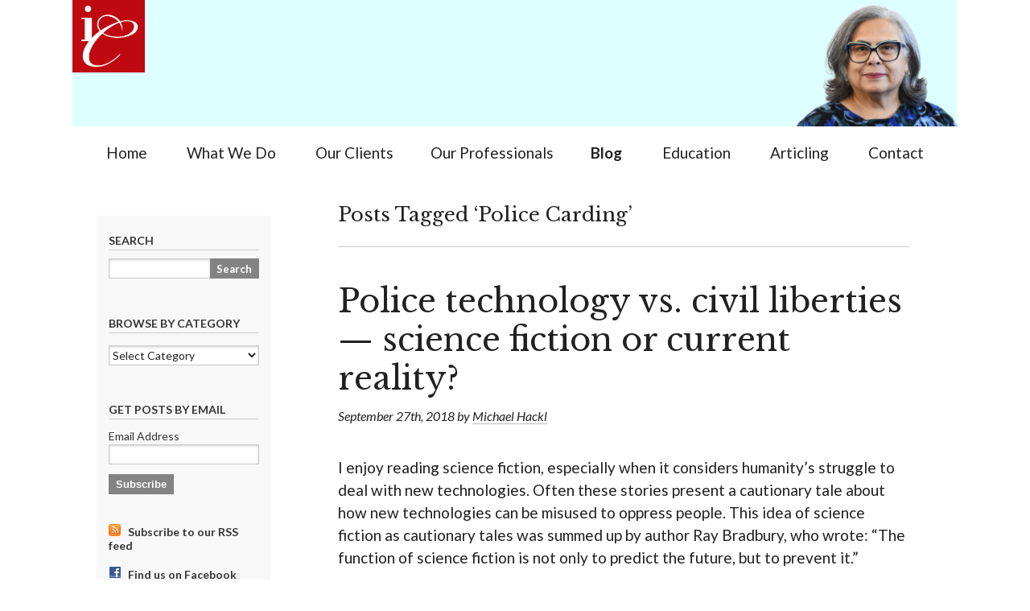

--- FILE ---
content_type: text/html; charset=UTF-8
request_url: https://ilercampbell.com/blog/tag/police-carding/
body_size: 10441
content:
<!DOCTYPE HTML>
<html xmlns="http://www.w3.org/1999/xhtml" lang="en-US" prefix="og: http://ogp.me/ns# fb: http://ogp.me/ns/fb# article: http://ogp.me/ns/article#">

<head profile="http://gmpg.org/xfn/11">
<meta name="viewport" content="width=device-width, initial-scale=1">
<meta http-equiv="Content-Type" content="text/html; charset=UTF-8" />

<title>Police Carding | Iler Campbell LLP</title>

<link rel="stylesheet" href="https://ilercampbell.com/blog/wp-content/themes/default/style.css" type="text/css" media="screen" />
<link href="https://fonts.googleapis.com/css?family=Lato:400,400i,700|Libre+Baskerville&amp;display=swap" rel="stylesheet">
<link rel="pingback" href="https://ilercampbell.com/blog/xmlrpc.php" />


<meta name='robots' content='max-image-preview:large' />

<!-- SEO Ultimate (http://www.seodesignsolutions.com/wordpress-seo/) -->
	<link rel="canonical" href="https://ilercampbell.com/blog/tag/police-carding/" />
<!-- /SEO Ultimate -->

<link rel='dns-prefetch' href='//stats.wp.com' />
<link rel='dns-prefetch' href='//v0.wordpress.com' />
<link rel="alternate" type="application/rss+xml" title="Iler Campbell LLP &raquo; Feed" href="https://ilercampbell.com/blog/feed/" />
<link rel="alternate" type="application/rss+xml" title="Iler Campbell LLP &raquo; Comments Feed" href="https://ilercampbell.com/blog/comments/feed/" />
<link rel="alternate" type="application/rss+xml" title="Iler Campbell LLP &raquo; Police Carding Tag Feed" href="https://ilercampbell.com/blog/tag/police-carding/feed/" />
		<!-- This site uses the Google Analytics by ExactMetrics plugin v8.11.1 - Using Analytics tracking - https://www.exactmetrics.com/ -->
		<!-- Note: ExactMetrics is not currently configured on this site. The site owner needs to authenticate with Google Analytics in the ExactMetrics settings panel. -->
					<!-- No tracking code set -->
				<!-- / Google Analytics by ExactMetrics -->
		<style id='wp-img-auto-sizes-contain-inline-css' type='text/css'>
img:is([sizes=auto i],[sizes^="auto," i]){contain-intrinsic-size:3000px 1500px}
/*# sourceURL=wp-img-auto-sizes-contain-inline-css */
</style>
<style id='wp-emoji-styles-inline-css' type='text/css'>

	img.wp-smiley, img.emoji {
		display: inline !important;
		border: none !important;
		box-shadow: none !important;
		height: 1em !important;
		width: 1em !important;
		margin: 0 0.07em !important;
		vertical-align: -0.1em !important;
		background: none !important;
		padding: 0 !important;
	}
/*# sourceURL=wp-emoji-styles-inline-css */
</style>
<style id='wp-block-library-inline-css' type='text/css'>
:root{--wp-block-synced-color:#7a00df;--wp-block-synced-color--rgb:122,0,223;--wp-bound-block-color:var(--wp-block-synced-color);--wp-editor-canvas-background:#ddd;--wp-admin-theme-color:#007cba;--wp-admin-theme-color--rgb:0,124,186;--wp-admin-theme-color-darker-10:#006ba1;--wp-admin-theme-color-darker-10--rgb:0,107,160.5;--wp-admin-theme-color-darker-20:#005a87;--wp-admin-theme-color-darker-20--rgb:0,90,135;--wp-admin-border-width-focus:2px}@media (min-resolution:192dpi){:root{--wp-admin-border-width-focus:1.5px}}.wp-element-button{cursor:pointer}:root .has-very-light-gray-background-color{background-color:#eee}:root .has-very-dark-gray-background-color{background-color:#313131}:root .has-very-light-gray-color{color:#eee}:root .has-very-dark-gray-color{color:#313131}:root .has-vivid-green-cyan-to-vivid-cyan-blue-gradient-background{background:linear-gradient(135deg,#00d084,#0693e3)}:root .has-purple-crush-gradient-background{background:linear-gradient(135deg,#34e2e4,#4721fb 50%,#ab1dfe)}:root .has-hazy-dawn-gradient-background{background:linear-gradient(135deg,#faaca8,#dad0ec)}:root .has-subdued-olive-gradient-background{background:linear-gradient(135deg,#fafae1,#67a671)}:root .has-atomic-cream-gradient-background{background:linear-gradient(135deg,#fdd79a,#004a59)}:root .has-nightshade-gradient-background{background:linear-gradient(135deg,#330968,#31cdcf)}:root .has-midnight-gradient-background{background:linear-gradient(135deg,#020381,#2874fc)}:root{--wp--preset--font-size--normal:16px;--wp--preset--font-size--huge:42px}.has-regular-font-size{font-size:1em}.has-larger-font-size{font-size:2.625em}.has-normal-font-size{font-size:var(--wp--preset--font-size--normal)}.has-huge-font-size{font-size:var(--wp--preset--font-size--huge)}.has-text-align-center{text-align:center}.has-text-align-left{text-align:left}.has-text-align-right{text-align:right}.has-fit-text{white-space:nowrap!important}#end-resizable-editor-section{display:none}.aligncenter{clear:both}.items-justified-left{justify-content:flex-start}.items-justified-center{justify-content:center}.items-justified-right{justify-content:flex-end}.items-justified-space-between{justify-content:space-between}.screen-reader-text{border:0;clip-path:inset(50%);height:1px;margin:-1px;overflow:hidden;padding:0;position:absolute;width:1px;word-wrap:normal!important}.screen-reader-text:focus{background-color:#ddd;clip-path:none;color:#444;display:block;font-size:1em;height:auto;left:5px;line-height:normal;padding:15px 23px 14px;text-decoration:none;top:5px;width:auto;z-index:100000}html :where(.has-border-color){border-style:solid}html :where([style*=border-top-color]){border-top-style:solid}html :where([style*=border-right-color]){border-right-style:solid}html :where([style*=border-bottom-color]){border-bottom-style:solid}html :where([style*=border-left-color]){border-left-style:solid}html :where([style*=border-width]){border-style:solid}html :where([style*=border-top-width]){border-top-style:solid}html :where([style*=border-right-width]){border-right-style:solid}html :where([style*=border-bottom-width]){border-bottom-style:solid}html :where([style*=border-left-width]){border-left-style:solid}html :where(img[class*=wp-image-]){height:auto;max-width:100%}:where(figure){margin:0 0 1em}html :where(.is-position-sticky){--wp-admin--admin-bar--position-offset:var(--wp-admin--admin-bar--height,0px)}@media screen and (max-width:600px){html :where(.is-position-sticky){--wp-admin--admin-bar--position-offset:0px}}

/*# sourceURL=wp-block-library-inline-css */
</style><style id='global-styles-inline-css' type='text/css'>
:root{--wp--preset--aspect-ratio--square: 1;--wp--preset--aspect-ratio--4-3: 4/3;--wp--preset--aspect-ratio--3-4: 3/4;--wp--preset--aspect-ratio--3-2: 3/2;--wp--preset--aspect-ratio--2-3: 2/3;--wp--preset--aspect-ratio--16-9: 16/9;--wp--preset--aspect-ratio--9-16: 9/16;--wp--preset--color--black: #000000;--wp--preset--color--cyan-bluish-gray: #abb8c3;--wp--preset--color--white: #ffffff;--wp--preset--color--pale-pink: #f78da7;--wp--preset--color--vivid-red: #cf2e2e;--wp--preset--color--luminous-vivid-orange: #ff6900;--wp--preset--color--luminous-vivid-amber: #fcb900;--wp--preset--color--light-green-cyan: #7bdcb5;--wp--preset--color--vivid-green-cyan: #00d084;--wp--preset--color--pale-cyan-blue: #8ed1fc;--wp--preset--color--vivid-cyan-blue: #0693e3;--wp--preset--color--vivid-purple: #9b51e0;--wp--preset--gradient--vivid-cyan-blue-to-vivid-purple: linear-gradient(135deg,rgb(6,147,227) 0%,rgb(155,81,224) 100%);--wp--preset--gradient--light-green-cyan-to-vivid-green-cyan: linear-gradient(135deg,rgb(122,220,180) 0%,rgb(0,208,130) 100%);--wp--preset--gradient--luminous-vivid-amber-to-luminous-vivid-orange: linear-gradient(135deg,rgb(252,185,0) 0%,rgb(255,105,0) 100%);--wp--preset--gradient--luminous-vivid-orange-to-vivid-red: linear-gradient(135deg,rgb(255,105,0) 0%,rgb(207,46,46) 100%);--wp--preset--gradient--very-light-gray-to-cyan-bluish-gray: linear-gradient(135deg,rgb(238,238,238) 0%,rgb(169,184,195) 100%);--wp--preset--gradient--cool-to-warm-spectrum: linear-gradient(135deg,rgb(74,234,220) 0%,rgb(151,120,209) 20%,rgb(207,42,186) 40%,rgb(238,44,130) 60%,rgb(251,105,98) 80%,rgb(254,248,76) 100%);--wp--preset--gradient--blush-light-purple: linear-gradient(135deg,rgb(255,206,236) 0%,rgb(152,150,240) 100%);--wp--preset--gradient--blush-bordeaux: linear-gradient(135deg,rgb(254,205,165) 0%,rgb(254,45,45) 50%,rgb(107,0,62) 100%);--wp--preset--gradient--luminous-dusk: linear-gradient(135deg,rgb(255,203,112) 0%,rgb(199,81,192) 50%,rgb(65,88,208) 100%);--wp--preset--gradient--pale-ocean: linear-gradient(135deg,rgb(255,245,203) 0%,rgb(182,227,212) 50%,rgb(51,167,181) 100%);--wp--preset--gradient--electric-grass: linear-gradient(135deg,rgb(202,248,128) 0%,rgb(113,206,126) 100%);--wp--preset--gradient--midnight: linear-gradient(135deg,rgb(2,3,129) 0%,rgb(40,116,252) 100%);--wp--preset--font-size--small: 13px;--wp--preset--font-size--medium: 20px;--wp--preset--font-size--large: 36px;--wp--preset--font-size--x-large: 42px;--wp--preset--spacing--20: 0.44rem;--wp--preset--spacing--30: 0.67rem;--wp--preset--spacing--40: 1rem;--wp--preset--spacing--50: 1.5rem;--wp--preset--spacing--60: 2.25rem;--wp--preset--spacing--70: 3.38rem;--wp--preset--spacing--80: 5.06rem;--wp--preset--shadow--natural: 6px 6px 9px rgba(0, 0, 0, 0.2);--wp--preset--shadow--deep: 12px 12px 50px rgba(0, 0, 0, 0.4);--wp--preset--shadow--sharp: 6px 6px 0px rgba(0, 0, 0, 0.2);--wp--preset--shadow--outlined: 6px 6px 0px -3px rgb(255, 255, 255), 6px 6px rgb(0, 0, 0);--wp--preset--shadow--crisp: 6px 6px 0px rgb(0, 0, 0);}:where(.is-layout-flex){gap: 0.5em;}:where(.is-layout-grid){gap: 0.5em;}body .is-layout-flex{display: flex;}.is-layout-flex{flex-wrap: wrap;align-items: center;}.is-layout-flex > :is(*, div){margin: 0;}body .is-layout-grid{display: grid;}.is-layout-grid > :is(*, div){margin: 0;}:where(.wp-block-columns.is-layout-flex){gap: 2em;}:where(.wp-block-columns.is-layout-grid){gap: 2em;}:where(.wp-block-post-template.is-layout-flex){gap: 1.25em;}:where(.wp-block-post-template.is-layout-grid){gap: 1.25em;}.has-black-color{color: var(--wp--preset--color--black) !important;}.has-cyan-bluish-gray-color{color: var(--wp--preset--color--cyan-bluish-gray) !important;}.has-white-color{color: var(--wp--preset--color--white) !important;}.has-pale-pink-color{color: var(--wp--preset--color--pale-pink) !important;}.has-vivid-red-color{color: var(--wp--preset--color--vivid-red) !important;}.has-luminous-vivid-orange-color{color: var(--wp--preset--color--luminous-vivid-orange) !important;}.has-luminous-vivid-amber-color{color: var(--wp--preset--color--luminous-vivid-amber) !important;}.has-light-green-cyan-color{color: var(--wp--preset--color--light-green-cyan) !important;}.has-vivid-green-cyan-color{color: var(--wp--preset--color--vivid-green-cyan) !important;}.has-pale-cyan-blue-color{color: var(--wp--preset--color--pale-cyan-blue) !important;}.has-vivid-cyan-blue-color{color: var(--wp--preset--color--vivid-cyan-blue) !important;}.has-vivid-purple-color{color: var(--wp--preset--color--vivid-purple) !important;}.has-black-background-color{background-color: var(--wp--preset--color--black) !important;}.has-cyan-bluish-gray-background-color{background-color: var(--wp--preset--color--cyan-bluish-gray) !important;}.has-white-background-color{background-color: var(--wp--preset--color--white) !important;}.has-pale-pink-background-color{background-color: var(--wp--preset--color--pale-pink) !important;}.has-vivid-red-background-color{background-color: var(--wp--preset--color--vivid-red) !important;}.has-luminous-vivid-orange-background-color{background-color: var(--wp--preset--color--luminous-vivid-orange) !important;}.has-luminous-vivid-amber-background-color{background-color: var(--wp--preset--color--luminous-vivid-amber) !important;}.has-light-green-cyan-background-color{background-color: var(--wp--preset--color--light-green-cyan) !important;}.has-vivid-green-cyan-background-color{background-color: var(--wp--preset--color--vivid-green-cyan) !important;}.has-pale-cyan-blue-background-color{background-color: var(--wp--preset--color--pale-cyan-blue) !important;}.has-vivid-cyan-blue-background-color{background-color: var(--wp--preset--color--vivid-cyan-blue) !important;}.has-vivid-purple-background-color{background-color: var(--wp--preset--color--vivid-purple) !important;}.has-black-border-color{border-color: var(--wp--preset--color--black) !important;}.has-cyan-bluish-gray-border-color{border-color: var(--wp--preset--color--cyan-bluish-gray) !important;}.has-white-border-color{border-color: var(--wp--preset--color--white) !important;}.has-pale-pink-border-color{border-color: var(--wp--preset--color--pale-pink) !important;}.has-vivid-red-border-color{border-color: var(--wp--preset--color--vivid-red) !important;}.has-luminous-vivid-orange-border-color{border-color: var(--wp--preset--color--luminous-vivid-orange) !important;}.has-luminous-vivid-amber-border-color{border-color: var(--wp--preset--color--luminous-vivid-amber) !important;}.has-light-green-cyan-border-color{border-color: var(--wp--preset--color--light-green-cyan) !important;}.has-vivid-green-cyan-border-color{border-color: var(--wp--preset--color--vivid-green-cyan) !important;}.has-pale-cyan-blue-border-color{border-color: var(--wp--preset--color--pale-cyan-blue) !important;}.has-vivid-cyan-blue-border-color{border-color: var(--wp--preset--color--vivid-cyan-blue) !important;}.has-vivid-purple-border-color{border-color: var(--wp--preset--color--vivid-purple) !important;}.has-vivid-cyan-blue-to-vivid-purple-gradient-background{background: var(--wp--preset--gradient--vivid-cyan-blue-to-vivid-purple) !important;}.has-light-green-cyan-to-vivid-green-cyan-gradient-background{background: var(--wp--preset--gradient--light-green-cyan-to-vivid-green-cyan) !important;}.has-luminous-vivid-amber-to-luminous-vivid-orange-gradient-background{background: var(--wp--preset--gradient--luminous-vivid-amber-to-luminous-vivid-orange) !important;}.has-luminous-vivid-orange-to-vivid-red-gradient-background{background: var(--wp--preset--gradient--luminous-vivid-orange-to-vivid-red) !important;}.has-very-light-gray-to-cyan-bluish-gray-gradient-background{background: var(--wp--preset--gradient--very-light-gray-to-cyan-bluish-gray) !important;}.has-cool-to-warm-spectrum-gradient-background{background: var(--wp--preset--gradient--cool-to-warm-spectrum) !important;}.has-blush-light-purple-gradient-background{background: var(--wp--preset--gradient--blush-light-purple) !important;}.has-blush-bordeaux-gradient-background{background: var(--wp--preset--gradient--blush-bordeaux) !important;}.has-luminous-dusk-gradient-background{background: var(--wp--preset--gradient--luminous-dusk) !important;}.has-pale-ocean-gradient-background{background: var(--wp--preset--gradient--pale-ocean) !important;}.has-electric-grass-gradient-background{background: var(--wp--preset--gradient--electric-grass) !important;}.has-midnight-gradient-background{background: var(--wp--preset--gradient--midnight) !important;}.has-small-font-size{font-size: var(--wp--preset--font-size--small) !important;}.has-medium-font-size{font-size: var(--wp--preset--font-size--medium) !important;}.has-large-font-size{font-size: var(--wp--preset--font-size--large) !important;}.has-x-large-font-size{font-size: var(--wp--preset--font-size--x-large) !important;}
/*# sourceURL=global-styles-inline-css */
</style>

<style id='classic-theme-styles-inline-css' type='text/css'>
/*! This file is auto-generated */
.wp-block-button__link{color:#fff;background-color:#32373c;border-radius:9999px;box-shadow:none;text-decoration:none;padding:calc(.667em + 2px) calc(1.333em + 2px);font-size:1.125em}.wp-block-file__button{background:#32373c;color:#fff;text-decoration:none}
/*# sourceURL=/wp-includes/css/classic-themes.min.css */
</style>
<link rel='stylesheet' id='contact-form-7-css' href='https://ilercampbell.com/blog/wp-content/plugins/contact-form-7/includes/css/styles.css?ver=6.1.4' type='text/css' media='all' />
<script type="text/javascript" src="https://ilercampbell.com/blog/wp-includes/js/jquery/jquery.min.js?ver=3.7.1" id="jquery-core-js"></script>
<script type="text/javascript" src="https://ilercampbell.com/blog/wp-includes/js/jquery/jquery-migrate.min.js?ver=3.4.1" id="jquery-migrate-js"></script>
<script type="text/javascript" src="https://ilercampbell.com/blog/wp-content/plugins/fd-footnotes/fdfootnotes.js?ver=1.34" id="fdfootnote_script-js"></script>
<link rel="https://api.w.org/" href="https://ilercampbell.com/blog/wp-json/" /><link rel="alternate" title="JSON" type="application/json" href="https://ilercampbell.com/blog/wp-json/wp/v2/tags/648" /><link rel="EditURI" type="application/rsd+xml" title="RSD" href="https://ilercampbell.com/blog/xmlrpc.php?rsd" />
<meta name="generator" content="WordPress 6.9" />
<link rel='shortlink' href='https://ilercampbell.com/blog/2018/09/police-technology-vs-civil-liberties-science-fiction-or-current-reality/' />
	<style>img#wpstats{display:none}</style>
		<script type="text/javascript" src="https://ilercampbell.com/scripts/subscribeform.js"></script>
</head>
<body id="blog" class="archive tag tag-police-carding tag-648 wp-theme-default">
<div id="page">


<div id="header" role="banner">
	<div id="headerimg">
	
			<header>
				<div id="logo-bg"></div>
				<div id="logo-ic">
				</div>
				<div id="topimg">
				</div>
			</header>
	</div>		


</div>
<hr />
	<div id="nav">
					<ul class="navstyle">
			<li class="navbox">
				<a id="homenav" href="/">
					Home
				</a>
			</li>
			<li class="navbox">
				<a id="whatwedonav" href="/what-we-do">
					What&nbsp;We&nbsp;Do
				</a>
			</li>
			<li class="navbox">
				<a id="ourclientsnav" href="/our-clients">
					Our&nbsp;Clients
				</a>
			</li>
			<li class="navbox">
				<a id="ourprofessionalsnav" href="/brian-iler">
					Our&nbsp;Professionals
				</a>
			</li>
			<li class="navbox">
				<a id="blognav" href="/blog/">
					Blog
				</a>
			</li>
			<li class="navbox">
				<a id="resourcesnav" href="/education">
					Education
				</a>
			</li>
			<li class="navbox">
				<a id="articlingnav" href="/articling">
					Articling
				</a>
			</li>
			<li class="navbox">
				<a id="contactusnav" href="/contact">
					Contact
				</a>
			</li>
      </ul>
		</div>
	<div id="sidebar" role="complementary">
		<ul>
			<li id="search-3" class="widget widget_search"><h2 class="widgettitle">SEARCH</h2><form role="search" method="get" id="searchform" class="searchform" action="https://ilercampbell.com/blog/">
				<div>
					<label class="screen-reader-text" for="s">Search for:</label>
					<input type="text" value="" name="s" id="s" />
					<input type="submit" id="searchsubmit" value="Search" />
				</div>
			</form></li><li id="categories-3" class="widget widget_categories"><h2 class="widgettitle">BROWSE BY CATEGORY</h2><form action="https://ilercampbell.com/blog" method="get"><label class="screen-reader-text" for="cat">BROWSE BY CATEGORY</label><select  name='cat' id='cat' class='postform'>
	<option value='-1'>Select Category</option>
	<option class="level-0" value="698">Arts&nbsp;&nbsp;(5)</option>
	<option class="level-0" value="100">Charities&nbsp;&nbsp;(39)</option>
	<option class="level-0" value="91">Civil Rights&nbsp;&nbsp;(41)</option>
	<option class="level-0" value="469">Client Profiles&nbsp;&nbsp;(34)</option>
	<option class="level-0" value="82">Co-operative Law&nbsp;&nbsp;(96)</option>
	<option class="level-0" value="81">Commercial Law&nbsp;&nbsp;(11)</option>
	<option class="level-0" value="361">Constitutional Law&nbsp;&nbsp;(6)</option>
	<option class="level-0" value="93">Defamation&nbsp;&nbsp;(2)</option>
	<option class="level-0" value="497">Elder Law&nbsp;&nbsp;(2)</option>
	<option class="level-0" value="90">Elections Law&nbsp;&nbsp;(7)</option>
	<option class="level-0" value="85">Employment Law&nbsp;&nbsp;(42)</option>
	<option class="level-0" value="87">Energy and Resources&nbsp;&nbsp;(17)</option>
	<option class="level-0" value="83">Environment&nbsp;&nbsp;(43)</option>
	<option class="level-0" value="86">Firm News&nbsp;&nbsp;(120)</option>
	<option class="level-0" value="92">Freedom of Information and Privacy&nbsp;&nbsp;(6)</option>
	<option class="level-0" value="89">Housing&nbsp;&nbsp;(154)</option>
	<option class="level-0" value="95">Human Rights&nbsp;&nbsp;(111)</option>
	<option class="level-0" value="682">IC Education Resources&nbsp;&nbsp;(30)</option>
	<option class="level-0" value="580">IC Education Updates&nbsp;&nbsp;(53)</option>
	<option class="level-0" value="337">Indigenous Law&nbsp;&nbsp;(6)</option>
	<option class="level-0" value="281">Litigation&nbsp;&nbsp;(42)</option>
	<option class="level-0" value="88">Municipal/Planning Law&nbsp;&nbsp;(12)</option>
	<option class="level-0" value="94">Not for Profit Law&nbsp;&nbsp;(62)</option>
	<option class="level-0" value="1">Uncategorized&nbsp;&nbsp;(19)</option>
</select>
</form><script type="text/javascript">
/* <![CDATA[ */

( ( dropdownId ) => {
	const dropdown = document.getElementById( dropdownId );
	function onSelectChange() {
		setTimeout( () => {
			if ( 'escape' === dropdown.dataset.lastkey ) {
				return;
			}
			if ( dropdown.value && parseInt( dropdown.value ) > 0 && dropdown instanceof HTMLSelectElement ) {
				dropdown.parentElement.submit();
			}
		}, 250 );
	}
	function onKeyUp( event ) {
		if ( 'Escape' === event.key ) {
			dropdown.dataset.lastkey = 'escape';
		} else {
			delete dropdown.dataset.lastkey;
		}
	}
	function onClick() {
		delete dropdown.dataset.lastkey;
	}
	dropdown.addEventListener( 'keyup', onKeyUp );
	dropdown.addEventListener( 'click', onClick );
	dropdown.addEventListener( 'change', onSelectChange );
})( "cat" );

//# sourceURL=WP_Widget_Categories%3A%3Awidget
/* ]]> */
</script>
</li><li id="custom_html-2" class="widget_text widget widget_custom_html"><h2 class="widgettitle">GET POSTS BY EMAIL</h2><div class="textwidget custom-html-widget"><!-- Begin Mailchimp Signup Form -->
<div id="mc_embed_signup">
<form action="https://ilercampbell.us2.list-manage.com/subscribe/post?u=99f51a908890e09f46b857959&amp;id=1328b18094" method="post" id="mc-embedded-subscribe-form" name="mc-embedded-subscribe-form" class="validate" target="_blank" novalidate>
    <div id="mc_embed_signup_scroll">

<div class="mc-field-group">
	<label for="mce-EMAIL">Email Address
</label>
	<input type="email" value="" name="EMAIL" class="required email" id="mce-EMAIL">
</div>
<div id="form-hide">
<div class="mc-field-group">
	<label for="mce-FNAME">First Name </label>
	<input type="text" value="" name="FNAME" class="" id="mce-FNAME">
</div>
<div class="mc-field-group">
	<label for="mce-LNAME">Last Name </label>
	<input type="text" value="" name="LNAME" class="" id="mce-LNAME">
</div>
<div class="mc-field-group">
	<label for="mce-JOB_TITLE">Job Title </label>
	<input type="text" value="" name="JOB_TITLE" class="" id="mce-JOB_TITLE">
</div>
<div class="mc-field-group">
	<label for="mce-ORG">Organization </label>
	<input type="text" value="" name="ORG" class="" id="mce-ORG">
</div>
<div class="mc-field-group input-group">
    <strong>Preference </strong>
    <ul><li><input type="radio" value="32768" name="group[9325]" id="mce-group[9325]-9325-0"><label for="mce-group[9325]-9325-0">Send me everything</label></li>
<li><input type="radio" value="65536" name="group[9325]" id="mce-group[9325]-9325-1"><label for="mce-group[9325]-9325-1">Subscribe to categories</label></li>
</ul>
</div>
<div id="signup-categories" class="mc-field-group input-group">
    <strong>Only send me posts in these categories: </strong>
    <ul><li><input type="checkbox" value="33554432" name="group[9233][33554432]" id="mce-group[9233]-9233-0"><label for="mce-group[9233]-9233-0">IC Education Events</label></li>
<li><input type="checkbox" value="1" name="group[9233][1]" id="mce-group[9233]-9233-2"><label for="mce-group[9233]-9233-2">Charities</label></li>
<li><input type="checkbox" value="2" name="group[9233][2]" id="mce-group[9233]-9233-3"><label for="mce-group[9233]-9233-3">Civil Rights</label></li>
<li><input type="checkbox" value="4194304" name="group[9233][4194304]" id="mce-group[9233]-9233-4"><label for="mce-group[9233]-9233-4">Constitutional Law</label></li>
<li><input type="checkbox" value="4" name="group[9233][4]" id="mce-group[9233]-9233-5"><label for="mce-group[9233]-9233-5">Co-operative Law</label></li>
<li><input type="checkbox" value="8" name="group[9233][8]" id="mce-group[9233]-9233-6"><label for="mce-group[9233]-9233-6">Commercial Law</label></li>
<li><input type="checkbox" value="16" name="group[9233][16]" id="mce-group[9233]-9233-7"><label for="mce-group[9233]-9233-7">Defamation</label></li>
<li><input type="checkbox" value="16777216" name="group[9233][16777216]" id="mce-group[9233]-9233-8"><label for="mce-group[9233]-9233-8">Elder Law</label></li>
<li><input type="checkbox" value="32" name="group[9233][32]" id="mce-group[9233]-9233-9"><label for="mce-group[9233]-9233-9">Elections Law</label></li>
<li><input type="checkbox" value="64" name="group[9233][64]" id="mce-group[9233]-9233-10"><label for="mce-group[9233]-9233-10">Employment Law</label></li>
<li><input type="checkbox" value="128" name="group[9233][128]" id="mce-group[9233]-9233-11"><label for="mce-group[9233]-9233-11">Energy and Resources</label></li>
<li><input type="checkbox" value="256" name="group[9233][256]" id="mce-group[9233]-9233-12"><label for="mce-group[9233]-9233-12">Environment</label></li>
<li><input type="checkbox" value="512" name="group[9233][512]" id="mce-group[9233]-9233-13"><label for="mce-group[9233]-9233-13">Firm News</label></li>
<li><input type="checkbox" value="1024" name="group[9233][1024]" id="mce-group[9233]-9233-14"><label for="mce-group[9233]-9233-14">Freedom of Information and Privacy</label></li>
<li><input type="checkbox" value="2048" name="group[9233][2048]" id="mce-group[9233]-9233-15"><label for="mce-group[9233]-9233-15">Human Rights</label></li>
<li><input type="checkbox" value="4096" name="group[9233][4096]" id="mce-group[9233]-9233-16"><label for="mce-group[9233]-9233-16">Housing</label></li>
<li><input type="checkbox" value="2097152" name="group[9233][2097152]" id="mce-group[9233]-9233-1"><label for="mce-group[9233]-9233-1">Indigenous Law</label></li>
<li><input type="checkbox" value="8388608" name="group[9233][8388608]" id="mce-group[9233]-9233-17"><label for="mce-group[9233]-9233-17">Litigation</label></li>
<li><input type="checkbox" value="8192" name="group[9233][8192]" id="mce-group[9233]-9233-18"><label for="mce-group[9233]-9233-18">Municipal/Planning Law</label></li>
<li><input type="checkbox" value="16384" name="group[9233][16384]" id="mce-group[9233]-9233-19"><label for="mce-group[9233]-9233-19">Not for Profit Law</label></li>
</ul>
</div>
</div>
	<div id="mce-responses" class="clear">
		<div class="response" id="mce-error-response" style="display:none"></div>
		<div class="response" id="mce-success-response" style="display:none"></div>
	</div>    <!-- real people should not fill this in and expect good things - do not remove this or risk form bot signups-->
    <div style="position: absolute; left: -5000px;" aria-hidden="true"><input type="text" name="b_99f51a908890e09f46b857959_1328b18094" tabindex="-1" value=""></div>
    <div class="clear"><input type="submit" value="Subscribe" name="subscribe" id="mc-embedded-subscribe" class="button"></div>
    </div>
</form>
</div>

<!--End mc_embed_signup--></div></li><li id="text-3" class="widget widget_text">			<div class="textwidget"><a href="https://www.ilercampbell.com/blog/?feed=rss2">
<img src="https://www.ilercampbell.com/blog/wp-content/uploads/rss.png" alt="">
 Subscribe to our RSS feed</a><br/>

<a href="https://www.facebook.com/IlerCampbell">
<img src="https://www.ilercampbell.com/blog/wp-content/uploads/facebook.png" alt="">
Find us on Facebook</a><br/>

<a href="https://twitter.com/IlerCampbell">
<img src="https://www.ilercampbell.com/blog/wp-content/uploads/twitter.png" height="16" width="16" alt="">
Follow us on Twitter</a></div>
		</li>		</ul>
	</div>

	<div id="content" class="narrowcolumn" role="main">

		
 	   	  		<h2 class="pagetitle">Posts Tagged &#8216;Police Carding&#8217;</h2>
 	  
				<div class="post-1960 post type-post status-publish format-standard hentry category-civil-rights category-human-rights tag-discrimination tag-police-accountability tag-police-carding tag-pro-bono-column tag-rabble tag-racism tag-technology" id="post-1960">				<h2><a href="https://ilercampbell.com/blog/2018/09/police-technology-vs-civil-liberties-science-fiction-or-current-reality/" rel="bookmark" title="Permanent Link to Police technology vs. civil liberties &#8212; science fiction or current reality?">Police technology vs. civil liberties &#8212; science fiction or current reality?</a></h2>				<small>September 27th, 2018  by <a href="http://www.ilercampbell.com/michael-hackl" title="Visit Michael Hackl&#8217;s website" rel="author external">Michael Hackl</a></small>				<div class="entry">					<p>I enjoy reading science fiction, especially when it considers humanity&#8217;s struggle to deal with new technologies. Often these stories present a cautionary tale about how new technologies can be misused to oppress people. This idea of science fiction as cautionary tales was summed up by author Ray Bradbury, who wrote: &#8220;The function of science fiction is not only to predict the future, but to prevent it.&#8221;</p>
<p>One of my favourite science fiction writers is Philip K. Dick, who wrote a number of these cautionary tales. One of them, &#8220;The Minority Report&#8221; (which you may know instead as a Tom Cruise movie &#8212; the short story is better) presented a future where police did not investigate crimes that had occurred; instead, the &#8220;PreCrime&#8221; unit stops crimes before they occur, based on predictions from precognitive mutants.</p>
<p><strong>Reality imitates fiction</strong></p>
<p>So imagine my surprise when I came upon an <a href="https://www.cbc.ca/news/world/crime-los-angeles-predictive-policing-algorithms-1.4826030" target="_blank" rel="noopener">article</a> discussing police use of a computer program called PredPol (short for predictive policing) to identify areas that are more likely to experience crimes and to direct police resources to those areas. <a href="https://ilercampbell.com/blog/2018/09/police-technology-vs-civil-liberties-science-fiction-or-current-reality/#more-1960" class="more-link">Continue reading &#8220;Police technology vs. civil liberties &#8212; science fiction or current reality?&#8221;</a></p>
				</div>			</div>
		<table class="next-prev-container not-single">		<tr>		<td class="next-prev-td prev-td">				</td>		<td class="next-prev-td">				</td>	</tr></table>	
	
	</div>




<div id="footer" role="contentinfo">
	<img src="https://ilercampbell.com/images/Iler_Campbell_logo.jpg" alt="Iler Campbell LLP.." />

	<span class="footer-text">&copy; 2026 Iler Campbell LLP </span>
	<span class="footer-text"><a href="//ilercampbell.com/terms" target="_top">Terms of Use & Privacy Policy</a>  </span>
	<span class="footer-text"><a  href="//ilercampbell.com/accessibility" target="_top">Accessibility</a> </span>
	<span class="footer-text"><a  href="//ilercampbell.com/COVID-19" target="_top">COVID-19</a> </span>
	
		
</div>



	<script type="text/javascript">	  
	var People = [
       { name:"Amanda Carpenter", img:"top_amanda.png" },
       { name:"Krish Sivagopal", img:"top_krish.png" },
       { name:"Michael Hackl", img:"top_michael.png" },
       { name:"Pooja Sihra", img:"top_pooja.png" },
       { name:"Safia Lakhani", img:"top_safia.png" },
       { name:"Ted Hyland", img:"top_thyland.png" },
       { name:"Brian Iler", img:"top_brian.png" },
       { name:"Charles Campbell", img:"top_charlie.png" },
       { name:"Hunter Stone", img:"top_hunter.png" },
       { name:"Jo-Ann Biyani", img:"top_joann.png" },
       { name:"Julie Khamissa", img:"top_julie.png" },
       { name:"Norlinda Padlan", img:"top_norlinda.png" },
       { name:"Mari Hiramoto", img:"top_mari.png" },
       { name:"Kate Zhytienova", img:"top_kate.png" }
]
		var numPeople = People.length;
		var choose = Math.floor(Math.random()*numPeople);
		var name=People[choose].name;
		var img=People[choose].img;
		if(document.getElementById("topimg")){
			document.getElementById("topimg").innerHTML = '<img src="/images/'+img+'" alt="'+name+'" title="'+name+'" />';
		}


	</script>	
				<script type="speculationrules">
{"prefetch":[{"source":"document","where":{"and":[{"href_matches":"/blog/*"},{"not":{"href_matches":["/blog/wp-*.php","/blog/wp-admin/*","/blog/wp-content/uploads/*","/blog/wp-content/*","/blog/wp-content/plugins/*","/blog/wp-content/themes/default/*","/blog/*\\?(.+)"]}},{"not":{"selector_matches":"a[rel~=\"nofollow\"]"}},{"not":{"selector_matches":".no-prefetch, .no-prefetch a"}}]},"eagerness":"conservative"}]}
</script>
<div id="su-footer-links" style="text-align: center;"></div><script type="text/javascript" src="https://ilercampbell.com/blog/wp-includes/js/dist/hooks.min.js?ver=dd5603f07f9220ed27f1" id="wp-hooks-js"></script>
<script type="text/javascript" src="https://ilercampbell.com/blog/wp-includes/js/dist/i18n.min.js?ver=c26c3dc7bed366793375" id="wp-i18n-js"></script>
<script type="text/javascript" id="wp-i18n-js-after">
/* <![CDATA[ */
wp.i18n.setLocaleData( { 'text direction\u0004ltr': [ 'ltr' ] } );
//# sourceURL=wp-i18n-js-after
/* ]]> */
</script>
<script type="text/javascript" src="https://ilercampbell.com/blog/wp-content/plugins/contact-form-7/includes/swv/js/index.js?ver=6.1.4" id="swv-js"></script>
<script type="text/javascript" id="contact-form-7-js-before">
/* <![CDATA[ */
var wpcf7 = {
    "api": {
        "root": "https:\/\/ilercampbell.com\/blog\/wp-json\/",
        "namespace": "contact-form-7\/v1"
    },
    "cached": 1
};
//# sourceURL=contact-form-7-js-before
/* ]]> */
</script>
<script type="text/javascript" src="https://ilercampbell.com/blog/wp-content/plugins/contact-form-7/includes/js/index.js?ver=6.1.4" id="contact-form-7-js"></script>
<script type="text/javascript" src="https://www.google.com/recaptcha/api.js?render=6LfDT6wUAAAAAIoxpU1IOyEoigTzffQpLyBcxBMO&amp;ver=3.0" id="google-recaptcha-js"></script>
<script type="text/javascript" src="https://ilercampbell.com/blog/wp-includes/js/dist/vendor/wp-polyfill.min.js?ver=3.15.0" id="wp-polyfill-js"></script>
<script type="text/javascript" id="wpcf7-recaptcha-js-before">
/* <![CDATA[ */
var wpcf7_recaptcha = {
    "sitekey": "6LfDT6wUAAAAAIoxpU1IOyEoigTzffQpLyBcxBMO",
    "actions": {
        "homepage": "homepage",
        "contactform": "contactform"
    }
};
//# sourceURL=wpcf7-recaptcha-js-before
/* ]]> */
</script>
<script type="text/javascript" src="https://ilercampbell.com/blog/wp-content/plugins/contact-form-7/modules/recaptcha/index.js?ver=6.1.4" id="wpcf7-recaptcha-js"></script>
<script type="text/javascript" id="jetpack-stats-js-before">
/* <![CDATA[ */
_stq = window._stq || [];
_stq.push([ "view", {"v":"ext","blog":"27057857","post":"0","tz":"-4","srv":"ilercampbell.com","arch_tag":"police-carding","arch_results":"1","j":"1:15.4"} ]);
_stq.push([ "clickTrackerInit", "27057857", "0" ]);
//# sourceURL=jetpack-stats-js-before
/* ]]> */
</script>
<script type="text/javascript" src="https://stats.wp.com/e-202604.js" id="jetpack-stats-js" defer="defer" data-wp-strategy="defer"></script>
<script id="wp-emoji-settings" type="application/json">
{"baseUrl":"https://s.w.org/images/core/emoji/17.0.2/72x72/","ext":".png","svgUrl":"https://s.w.org/images/core/emoji/17.0.2/svg/","svgExt":".svg","source":{"concatemoji":"https://ilercampbell.com/blog/wp-includes/js/wp-emoji-release.min.js?ver=6.9"}}
</script>
<script type="module">
/* <![CDATA[ */
/*! This file is auto-generated */
const a=JSON.parse(document.getElementById("wp-emoji-settings").textContent),o=(window._wpemojiSettings=a,"wpEmojiSettingsSupports"),s=["flag","emoji"];function i(e){try{var t={supportTests:e,timestamp:(new Date).valueOf()};sessionStorage.setItem(o,JSON.stringify(t))}catch(e){}}function c(e,t,n){e.clearRect(0,0,e.canvas.width,e.canvas.height),e.fillText(t,0,0);t=new Uint32Array(e.getImageData(0,0,e.canvas.width,e.canvas.height).data);e.clearRect(0,0,e.canvas.width,e.canvas.height),e.fillText(n,0,0);const a=new Uint32Array(e.getImageData(0,0,e.canvas.width,e.canvas.height).data);return t.every((e,t)=>e===a[t])}function p(e,t){e.clearRect(0,0,e.canvas.width,e.canvas.height),e.fillText(t,0,0);var n=e.getImageData(16,16,1,1);for(let e=0;e<n.data.length;e++)if(0!==n.data[e])return!1;return!0}function u(e,t,n,a){switch(t){case"flag":return n(e,"\ud83c\udff3\ufe0f\u200d\u26a7\ufe0f","\ud83c\udff3\ufe0f\u200b\u26a7\ufe0f")?!1:!n(e,"\ud83c\udde8\ud83c\uddf6","\ud83c\udde8\u200b\ud83c\uddf6")&&!n(e,"\ud83c\udff4\udb40\udc67\udb40\udc62\udb40\udc65\udb40\udc6e\udb40\udc67\udb40\udc7f","\ud83c\udff4\u200b\udb40\udc67\u200b\udb40\udc62\u200b\udb40\udc65\u200b\udb40\udc6e\u200b\udb40\udc67\u200b\udb40\udc7f");case"emoji":return!a(e,"\ud83e\u1fac8")}return!1}function f(e,t,n,a){let r;const o=(r="undefined"!=typeof WorkerGlobalScope&&self instanceof WorkerGlobalScope?new OffscreenCanvas(300,150):document.createElement("canvas")).getContext("2d",{willReadFrequently:!0}),s=(o.textBaseline="top",o.font="600 32px Arial",{});return e.forEach(e=>{s[e]=t(o,e,n,a)}),s}function r(e){var t=document.createElement("script");t.src=e,t.defer=!0,document.head.appendChild(t)}a.supports={everything:!0,everythingExceptFlag:!0},new Promise(t=>{let n=function(){try{var e=JSON.parse(sessionStorage.getItem(o));if("object"==typeof e&&"number"==typeof e.timestamp&&(new Date).valueOf()<e.timestamp+604800&&"object"==typeof e.supportTests)return e.supportTests}catch(e){}return null}();if(!n){if("undefined"!=typeof Worker&&"undefined"!=typeof OffscreenCanvas&&"undefined"!=typeof URL&&URL.createObjectURL&&"undefined"!=typeof Blob)try{var e="postMessage("+f.toString()+"("+[JSON.stringify(s),u.toString(),c.toString(),p.toString()].join(",")+"));",a=new Blob([e],{type:"text/javascript"});const r=new Worker(URL.createObjectURL(a),{name:"wpTestEmojiSupports"});return void(r.onmessage=e=>{i(n=e.data),r.terminate(),t(n)})}catch(e){}i(n=f(s,u,c,p))}t(n)}).then(e=>{for(const n in e)a.supports[n]=e[n],a.supports.everything=a.supports.everything&&a.supports[n],"flag"!==n&&(a.supports.everythingExceptFlag=a.supports.everythingExceptFlag&&a.supports[n]);var t;a.supports.everythingExceptFlag=a.supports.everythingExceptFlag&&!a.supports.flag,a.supports.everything||((t=a.source||{}).concatemoji?r(t.concatemoji):t.wpemoji&&t.twemoji&&(r(t.twemoji),r(t.wpemoji)))});
//# sourceURL=https://ilercampbell.com/blog/wp-includes/js/wp-emoji-loader.min.js
/* ]]> */
</script>
<script defer src="https://static.cloudflareinsights.com/beacon.min.js/vcd15cbe7772f49c399c6a5babf22c1241717689176015" integrity="sha512-ZpsOmlRQV6y907TI0dKBHq9Md29nnaEIPlkf84rnaERnq6zvWvPUqr2ft8M1aS28oN72PdrCzSjY4U6VaAw1EQ==" data-cf-beacon='{"version":"2024.11.0","token":"e0244501b53240b4908128419ba24219","r":1,"server_timing":{"name":{"cfCacheStatus":true,"cfEdge":true,"cfExtPri":true,"cfL4":true,"cfOrigin":true,"cfSpeedBrain":true},"location_startswith":null}}' crossorigin="anonymous"></script>
</body>
</html>

<!--
Performance optimized by W3 Total Cache. Learn more: https://www.boldgrid.com/w3-total-cache/?utm_source=w3tc&utm_medium=footer_comment&utm_campaign=free_plugin


Served from: ilercampbell.com @ 2026-01-21 23:22:14 by W3 Total Cache
-->

--- FILE ---
content_type: text/html; charset=utf-8
request_url: https://www.google.com/recaptcha/api2/anchor?ar=1&k=6LfDT6wUAAAAAIoxpU1IOyEoigTzffQpLyBcxBMO&co=aHR0cHM6Ly9pbGVyY2FtcGJlbGwuY29tOjQ0Mw..&hl=en&v=PoyoqOPhxBO7pBk68S4YbpHZ&size=invisible&anchor-ms=20000&execute-ms=30000&cb=ai0uhuiv0e89
body_size: 48767
content:
<!DOCTYPE HTML><html dir="ltr" lang="en"><head><meta http-equiv="Content-Type" content="text/html; charset=UTF-8">
<meta http-equiv="X-UA-Compatible" content="IE=edge">
<title>reCAPTCHA</title>
<style type="text/css">
/* cyrillic-ext */
@font-face {
  font-family: 'Roboto';
  font-style: normal;
  font-weight: 400;
  font-stretch: 100%;
  src: url(//fonts.gstatic.com/s/roboto/v48/KFO7CnqEu92Fr1ME7kSn66aGLdTylUAMa3GUBHMdazTgWw.woff2) format('woff2');
  unicode-range: U+0460-052F, U+1C80-1C8A, U+20B4, U+2DE0-2DFF, U+A640-A69F, U+FE2E-FE2F;
}
/* cyrillic */
@font-face {
  font-family: 'Roboto';
  font-style: normal;
  font-weight: 400;
  font-stretch: 100%;
  src: url(//fonts.gstatic.com/s/roboto/v48/KFO7CnqEu92Fr1ME7kSn66aGLdTylUAMa3iUBHMdazTgWw.woff2) format('woff2');
  unicode-range: U+0301, U+0400-045F, U+0490-0491, U+04B0-04B1, U+2116;
}
/* greek-ext */
@font-face {
  font-family: 'Roboto';
  font-style: normal;
  font-weight: 400;
  font-stretch: 100%;
  src: url(//fonts.gstatic.com/s/roboto/v48/KFO7CnqEu92Fr1ME7kSn66aGLdTylUAMa3CUBHMdazTgWw.woff2) format('woff2');
  unicode-range: U+1F00-1FFF;
}
/* greek */
@font-face {
  font-family: 'Roboto';
  font-style: normal;
  font-weight: 400;
  font-stretch: 100%;
  src: url(//fonts.gstatic.com/s/roboto/v48/KFO7CnqEu92Fr1ME7kSn66aGLdTylUAMa3-UBHMdazTgWw.woff2) format('woff2');
  unicode-range: U+0370-0377, U+037A-037F, U+0384-038A, U+038C, U+038E-03A1, U+03A3-03FF;
}
/* math */
@font-face {
  font-family: 'Roboto';
  font-style: normal;
  font-weight: 400;
  font-stretch: 100%;
  src: url(//fonts.gstatic.com/s/roboto/v48/KFO7CnqEu92Fr1ME7kSn66aGLdTylUAMawCUBHMdazTgWw.woff2) format('woff2');
  unicode-range: U+0302-0303, U+0305, U+0307-0308, U+0310, U+0312, U+0315, U+031A, U+0326-0327, U+032C, U+032F-0330, U+0332-0333, U+0338, U+033A, U+0346, U+034D, U+0391-03A1, U+03A3-03A9, U+03B1-03C9, U+03D1, U+03D5-03D6, U+03F0-03F1, U+03F4-03F5, U+2016-2017, U+2034-2038, U+203C, U+2040, U+2043, U+2047, U+2050, U+2057, U+205F, U+2070-2071, U+2074-208E, U+2090-209C, U+20D0-20DC, U+20E1, U+20E5-20EF, U+2100-2112, U+2114-2115, U+2117-2121, U+2123-214F, U+2190, U+2192, U+2194-21AE, U+21B0-21E5, U+21F1-21F2, U+21F4-2211, U+2213-2214, U+2216-22FF, U+2308-230B, U+2310, U+2319, U+231C-2321, U+2336-237A, U+237C, U+2395, U+239B-23B7, U+23D0, U+23DC-23E1, U+2474-2475, U+25AF, U+25B3, U+25B7, U+25BD, U+25C1, U+25CA, U+25CC, U+25FB, U+266D-266F, U+27C0-27FF, U+2900-2AFF, U+2B0E-2B11, U+2B30-2B4C, U+2BFE, U+3030, U+FF5B, U+FF5D, U+1D400-1D7FF, U+1EE00-1EEFF;
}
/* symbols */
@font-face {
  font-family: 'Roboto';
  font-style: normal;
  font-weight: 400;
  font-stretch: 100%;
  src: url(//fonts.gstatic.com/s/roboto/v48/KFO7CnqEu92Fr1ME7kSn66aGLdTylUAMaxKUBHMdazTgWw.woff2) format('woff2');
  unicode-range: U+0001-000C, U+000E-001F, U+007F-009F, U+20DD-20E0, U+20E2-20E4, U+2150-218F, U+2190, U+2192, U+2194-2199, U+21AF, U+21E6-21F0, U+21F3, U+2218-2219, U+2299, U+22C4-22C6, U+2300-243F, U+2440-244A, U+2460-24FF, U+25A0-27BF, U+2800-28FF, U+2921-2922, U+2981, U+29BF, U+29EB, U+2B00-2BFF, U+4DC0-4DFF, U+FFF9-FFFB, U+10140-1018E, U+10190-1019C, U+101A0, U+101D0-101FD, U+102E0-102FB, U+10E60-10E7E, U+1D2C0-1D2D3, U+1D2E0-1D37F, U+1F000-1F0FF, U+1F100-1F1AD, U+1F1E6-1F1FF, U+1F30D-1F30F, U+1F315, U+1F31C, U+1F31E, U+1F320-1F32C, U+1F336, U+1F378, U+1F37D, U+1F382, U+1F393-1F39F, U+1F3A7-1F3A8, U+1F3AC-1F3AF, U+1F3C2, U+1F3C4-1F3C6, U+1F3CA-1F3CE, U+1F3D4-1F3E0, U+1F3ED, U+1F3F1-1F3F3, U+1F3F5-1F3F7, U+1F408, U+1F415, U+1F41F, U+1F426, U+1F43F, U+1F441-1F442, U+1F444, U+1F446-1F449, U+1F44C-1F44E, U+1F453, U+1F46A, U+1F47D, U+1F4A3, U+1F4B0, U+1F4B3, U+1F4B9, U+1F4BB, U+1F4BF, U+1F4C8-1F4CB, U+1F4D6, U+1F4DA, U+1F4DF, U+1F4E3-1F4E6, U+1F4EA-1F4ED, U+1F4F7, U+1F4F9-1F4FB, U+1F4FD-1F4FE, U+1F503, U+1F507-1F50B, U+1F50D, U+1F512-1F513, U+1F53E-1F54A, U+1F54F-1F5FA, U+1F610, U+1F650-1F67F, U+1F687, U+1F68D, U+1F691, U+1F694, U+1F698, U+1F6AD, U+1F6B2, U+1F6B9-1F6BA, U+1F6BC, U+1F6C6-1F6CF, U+1F6D3-1F6D7, U+1F6E0-1F6EA, U+1F6F0-1F6F3, U+1F6F7-1F6FC, U+1F700-1F7FF, U+1F800-1F80B, U+1F810-1F847, U+1F850-1F859, U+1F860-1F887, U+1F890-1F8AD, U+1F8B0-1F8BB, U+1F8C0-1F8C1, U+1F900-1F90B, U+1F93B, U+1F946, U+1F984, U+1F996, U+1F9E9, U+1FA00-1FA6F, U+1FA70-1FA7C, U+1FA80-1FA89, U+1FA8F-1FAC6, U+1FACE-1FADC, U+1FADF-1FAE9, U+1FAF0-1FAF8, U+1FB00-1FBFF;
}
/* vietnamese */
@font-face {
  font-family: 'Roboto';
  font-style: normal;
  font-weight: 400;
  font-stretch: 100%;
  src: url(//fonts.gstatic.com/s/roboto/v48/KFO7CnqEu92Fr1ME7kSn66aGLdTylUAMa3OUBHMdazTgWw.woff2) format('woff2');
  unicode-range: U+0102-0103, U+0110-0111, U+0128-0129, U+0168-0169, U+01A0-01A1, U+01AF-01B0, U+0300-0301, U+0303-0304, U+0308-0309, U+0323, U+0329, U+1EA0-1EF9, U+20AB;
}
/* latin-ext */
@font-face {
  font-family: 'Roboto';
  font-style: normal;
  font-weight: 400;
  font-stretch: 100%;
  src: url(//fonts.gstatic.com/s/roboto/v48/KFO7CnqEu92Fr1ME7kSn66aGLdTylUAMa3KUBHMdazTgWw.woff2) format('woff2');
  unicode-range: U+0100-02BA, U+02BD-02C5, U+02C7-02CC, U+02CE-02D7, U+02DD-02FF, U+0304, U+0308, U+0329, U+1D00-1DBF, U+1E00-1E9F, U+1EF2-1EFF, U+2020, U+20A0-20AB, U+20AD-20C0, U+2113, U+2C60-2C7F, U+A720-A7FF;
}
/* latin */
@font-face {
  font-family: 'Roboto';
  font-style: normal;
  font-weight: 400;
  font-stretch: 100%;
  src: url(//fonts.gstatic.com/s/roboto/v48/KFO7CnqEu92Fr1ME7kSn66aGLdTylUAMa3yUBHMdazQ.woff2) format('woff2');
  unicode-range: U+0000-00FF, U+0131, U+0152-0153, U+02BB-02BC, U+02C6, U+02DA, U+02DC, U+0304, U+0308, U+0329, U+2000-206F, U+20AC, U+2122, U+2191, U+2193, U+2212, U+2215, U+FEFF, U+FFFD;
}
/* cyrillic-ext */
@font-face {
  font-family: 'Roboto';
  font-style: normal;
  font-weight: 500;
  font-stretch: 100%;
  src: url(//fonts.gstatic.com/s/roboto/v48/KFO7CnqEu92Fr1ME7kSn66aGLdTylUAMa3GUBHMdazTgWw.woff2) format('woff2');
  unicode-range: U+0460-052F, U+1C80-1C8A, U+20B4, U+2DE0-2DFF, U+A640-A69F, U+FE2E-FE2F;
}
/* cyrillic */
@font-face {
  font-family: 'Roboto';
  font-style: normal;
  font-weight: 500;
  font-stretch: 100%;
  src: url(//fonts.gstatic.com/s/roboto/v48/KFO7CnqEu92Fr1ME7kSn66aGLdTylUAMa3iUBHMdazTgWw.woff2) format('woff2');
  unicode-range: U+0301, U+0400-045F, U+0490-0491, U+04B0-04B1, U+2116;
}
/* greek-ext */
@font-face {
  font-family: 'Roboto';
  font-style: normal;
  font-weight: 500;
  font-stretch: 100%;
  src: url(//fonts.gstatic.com/s/roboto/v48/KFO7CnqEu92Fr1ME7kSn66aGLdTylUAMa3CUBHMdazTgWw.woff2) format('woff2');
  unicode-range: U+1F00-1FFF;
}
/* greek */
@font-face {
  font-family: 'Roboto';
  font-style: normal;
  font-weight: 500;
  font-stretch: 100%;
  src: url(//fonts.gstatic.com/s/roboto/v48/KFO7CnqEu92Fr1ME7kSn66aGLdTylUAMa3-UBHMdazTgWw.woff2) format('woff2');
  unicode-range: U+0370-0377, U+037A-037F, U+0384-038A, U+038C, U+038E-03A1, U+03A3-03FF;
}
/* math */
@font-face {
  font-family: 'Roboto';
  font-style: normal;
  font-weight: 500;
  font-stretch: 100%;
  src: url(//fonts.gstatic.com/s/roboto/v48/KFO7CnqEu92Fr1ME7kSn66aGLdTylUAMawCUBHMdazTgWw.woff2) format('woff2');
  unicode-range: U+0302-0303, U+0305, U+0307-0308, U+0310, U+0312, U+0315, U+031A, U+0326-0327, U+032C, U+032F-0330, U+0332-0333, U+0338, U+033A, U+0346, U+034D, U+0391-03A1, U+03A3-03A9, U+03B1-03C9, U+03D1, U+03D5-03D6, U+03F0-03F1, U+03F4-03F5, U+2016-2017, U+2034-2038, U+203C, U+2040, U+2043, U+2047, U+2050, U+2057, U+205F, U+2070-2071, U+2074-208E, U+2090-209C, U+20D0-20DC, U+20E1, U+20E5-20EF, U+2100-2112, U+2114-2115, U+2117-2121, U+2123-214F, U+2190, U+2192, U+2194-21AE, U+21B0-21E5, U+21F1-21F2, U+21F4-2211, U+2213-2214, U+2216-22FF, U+2308-230B, U+2310, U+2319, U+231C-2321, U+2336-237A, U+237C, U+2395, U+239B-23B7, U+23D0, U+23DC-23E1, U+2474-2475, U+25AF, U+25B3, U+25B7, U+25BD, U+25C1, U+25CA, U+25CC, U+25FB, U+266D-266F, U+27C0-27FF, U+2900-2AFF, U+2B0E-2B11, U+2B30-2B4C, U+2BFE, U+3030, U+FF5B, U+FF5D, U+1D400-1D7FF, U+1EE00-1EEFF;
}
/* symbols */
@font-face {
  font-family: 'Roboto';
  font-style: normal;
  font-weight: 500;
  font-stretch: 100%;
  src: url(//fonts.gstatic.com/s/roboto/v48/KFO7CnqEu92Fr1ME7kSn66aGLdTylUAMaxKUBHMdazTgWw.woff2) format('woff2');
  unicode-range: U+0001-000C, U+000E-001F, U+007F-009F, U+20DD-20E0, U+20E2-20E4, U+2150-218F, U+2190, U+2192, U+2194-2199, U+21AF, U+21E6-21F0, U+21F3, U+2218-2219, U+2299, U+22C4-22C6, U+2300-243F, U+2440-244A, U+2460-24FF, U+25A0-27BF, U+2800-28FF, U+2921-2922, U+2981, U+29BF, U+29EB, U+2B00-2BFF, U+4DC0-4DFF, U+FFF9-FFFB, U+10140-1018E, U+10190-1019C, U+101A0, U+101D0-101FD, U+102E0-102FB, U+10E60-10E7E, U+1D2C0-1D2D3, U+1D2E0-1D37F, U+1F000-1F0FF, U+1F100-1F1AD, U+1F1E6-1F1FF, U+1F30D-1F30F, U+1F315, U+1F31C, U+1F31E, U+1F320-1F32C, U+1F336, U+1F378, U+1F37D, U+1F382, U+1F393-1F39F, U+1F3A7-1F3A8, U+1F3AC-1F3AF, U+1F3C2, U+1F3C4-1F3C6, U+1F3CA-1F3CE, U+1F3D4-1F3E0, U+1F3ED, U+1F3F1-1F3F3, U+1F3F5-1F3F7, U+1F408, U+1F415, U+1F41F, U+1F426, U+1F43F, U+1F441-1F442, U+1F444, U+1F446-1F449, U+1F44C-1F44E, U+1F453, U+1F46A, U+1F47D, U+1F4A3, U+1F4B0, U+1F4B3, U+1F4B9, U+1F4BB, U+1F4BF, U+1F4C8-1F4CB, U+1F4D6, U+1F4DA, U+1F4DF, U+1F4E3-1F4E6, U+1F4EA-1F4ED, U+1F4F7, U+1F4F9-1F4FB, U+1F4FD-1F4FE, U+1F503, U+1F507-1F50B, U+1F50D, U+1F512-1F513, U+1F53E-1F54A, U+1F54F-1F5FA, U+1F610, U+1F650-1F67F, U+1F687, U+1F68D, U+1F691, U+1F694, U+1F698, U+1F6AD, U+1F6B2, U+1F6B9-1F6BA, U+1F6BC, U+1F6C6-1F6CF, U+1F6D3-1F6D7, U+1F6E0-1F6EA, U+1F6F0-1F6F3, U+1F6F7-1F6FC, U+1F700-1F7FF, U+1F800-1F80B, U+1F810-1F847, U+1F850-1F859, U+1F860-1F887, U+1F890-1F8AD, U+1F8B0-1F8BB, U+1F8C0-1F8C1, U+1F900-1F90B, U+1F93B, U+1F946, U+1F984, U+1F996, U+1F9E9, U+1FA00-1FA6F, U+1FA70-1FA7C, U+1FA80-1FA89, U+1FA8F-1FAC6, U+1FACE-1FADC, U+1FADF-1FAE9, U+1FAF0-1FAF8, U+1FB00-1FBFF;
}
/* vietnamese */
@font-face {
  font-family: 'Roboto';
  font-style: normal;
  font-weight: 500;
  font-stretch: 100%;
  src: url(//fonts.gstatic.com/s/roboto/v48/KFO7CnqEu92Fr1ME7kSn66aGLdTylUAMa3OUBHMdazTgWw.woff2) format('woff2');
  unicode-range: U+0102-0103, U+0110-0111, U+0128-0129, U+0168-0169, U+01A0-01A1, U+01AF-01B0, U+0300-0301, U+0303-0304, U+0308-0309, U+0323, U+0329, U+1EA0-1EF9, U+20AB;
}
/* latin-ext */
@font-face {
  font-family: 'Roboto';
  font-style: normal;
  font-weight: 500;
  font-stretch: 100%;
  src: url(//fonts.gstatic.com/s/roboto/v48/KFO7CnqEu92Fr1ME7kSn66aGLdTylUAMa3KUBHMdazTgWw.woff2) format('woff2');
  unicode-range: U+0100-02BA, U+02BD-02C5, U+02C7-02CC, U+02CE-02D7, U+02DD-02FF, U+0304, U+0308, U+0329, U+1D00-1DBF, U+1E00-1E9F, U+1EF2-1EFF, U+2020, U+20A0-20AB, U+20AD-20C0, U+2113, U+2C60-2C7F, U+A720-A7FF;
}
/* latin */
@font-face {
  font-family: 'Roboto';
  font-style: normal;
  font-weight: 500;
  font-stretch: 100%;
  src: url(//fonts.gstatic.com/s/roboto/v48/KFO7CnqEu92Fr1ME7kSn66aGLdTylUAMa3yUBHMdazQ.woff2) format('woff2');
  unicode-range: U+0000-00FF, U+0131, U+0152-0153, U+02BB-02BC, U+02C6, U+02DA, U+02DC, U+0304, U+0308, U+0329, U+2000-206F, U+20AC, U+2122, U+2191, U+2193, U+2212, U+2215, U+FEFF, U+FFFD;
}
/* cyrillic-ext */
@font-face {
  font-family: 'Roboto';
  font-style: normal;
  font-weight: 900;
  font-stretch: 100%;
  src: url(//fonts.gstatic.com/s/roboto/v48/KFO7CnqEu92Fr1ME7kSn66aGLdTylUAMa3GUBHMdazTgWw.woff2) format('woff2');
  unicode-range: U+0460-052F, U+1C80-1C8A, U+20B4, U+2DE0-2DFF, U+A640-A69F, U+FE2E-FE2F;
}
/* cyrillic */
@font-face {
  font-family: 'Roboto';
  font-style: normal;
  font-weight: 900;
  font-stretch: 100%;
  src: url(//fonts.gstatic.com/s/roboto/v48/KFO7CnqEu92Fr1ME7kSn66aGLdTylUAMa3iUBHMdazTgWw.woff2) format('woff2');
  unicode-range: U+0301, U+0400-045F, U+0490-0491, U+04B0-04B1, U+2116;
}
/* greek-ext */
@font-face {
  font-family: 'Roboto';
  font-style: normal;
  font-weight: 900;
  font-stretch: 100%;
  src: url(//fonts.gstatic.com/s/roboto/v48/KFO7CnqEu92Fr1ME7kSn66aGLdTylUAMa3CUBHMdazTgWw.woff2) format('woff2');
  unicode-range: U+1F00-1FFF;
}
/* greek */
@font-face {
  font-family: 'Roboto';
  font-style: normal;
  font-weight: 900;
  font-stretch: 100%;
  src: url(//fonts.gstatic.com/s/roboto/v48/KFO7CnqEu92Fr1ME7kSn66aGLdTylUAMa3-UBHMdazTgWw.woff2) format('woff2');
  unicode-range: U+0370-0377, U+037A-037F, U+0384-038A, U+038C, U+038E-03A1, U+03A3-03FF;
}
/* math */
@font-face {
  font-family: 'Roboto';
  font-style: normal;
  font-weight: 900;
  font-stretch: 100%;
  src: url(//fonts.gstatic.com/s/roboto/v48/KFO7CnqEu92Fr1ME7kSn66aGLdTylUAMawCUBHMdazTgWw.woff2) format('woff2');
  unicode-range: U+0302-0303, U+0305, U+0307-0308, U+0310, U+0312, U+0315, U+031A, U+0326-0327, U+032C, U+032F-0330, U+0332-0333, U+0338, U+033A, U+0346, U+034D, U+0391-03A1, U+03A3-03A9, U+03B1-03C9, U+03D1, U+03D5-03D6, U+03F0-03F1, U+03F4-03F5, U+2016-2017, U+2034-2038, U+203C, U+2040, U+2043, U+2047, U+2050, U+2057, U+205F, U+2070-2071, U+2074-208E, U+2090-209C, U+20D0-20DC, U+20E1, U+20E5-20EF, U+2100-2112, U+2114-2115, U+2117-2121, U+2123-214F, U+2190, U+2192, U+2194-21AE, U+21B0-21E5, U+21F1-21F2, U+21F4-2211, U+2213-2214, U+2216-22FF, U+2308-230B, U+2310, U+2319, U+231C-2321, U+2336-237A, U+237C, U+2395, U+239B-23B7, U+23D0, U+23DC-23E1, U+2474-2475, U+25AF, U+25B3, U+25B7, U+25BD, U+25C1, U+25CA, U+25CC, U+25FB, U+266D-266F, U+27C0-27FF, U+2900-2AFF, U+2B0E-2B11, U+2B30-2B4C, U+2BFE, U+3030, U+FF5B, U+FF5D, U+1D400-1D7FF, U+1EE00-1EEFF;
}
/* symbols */
@font-face {
  font-family: 'Roboto';
  font-style: normal;
  font-weight: 900;
  font-stretch: 100%;
  src: url(//fonts.gstatic.com/s/roboto/v48/KFO7CnqEu92Fr1ME7kSn66aGLdTylUAMaxKUBHMdazTgWw.woff2) format('woff2');
  unicode-range: U+0001-000C, U+000E-001F, U+007F-009F, U+20DD-20E0, U+20E2-20E4, U+2150-218F, U+2190, U+2192, U+2194-2199, U+21AF, U+21E6-21F0, U+21F3, U+2218-2219, U+2299, U+22C4-22C6, U+2300-243F, U+2440-244A, U+2460-24FF, U+25A0-27BF, U+2800-28FF, U+2921-2922, U+2981, U+29BF, U+29EB, U+2B00-2BFF, U+4DC0-4DFF, U+FFF9-FFFB, U+10140-1018E, U+10190-1019C, U+101A0, U+101D0-101FD, U+102E0-102FB, U+10E60-10E7E, U+1D2C0-1D2D3, U+1D2E0-1D37F, U+1F000-1F0FF, U+1F100-1F1AD, U+1F1E6-1F1FF, U+1F30D-1F30F, U+1F315, U+1F31C, U+1F31E, U+1F320-1F32C, U+1F336, U+1F378, U+1F37D, U+1F382, U+1F393-1F39F, U+1F3A7-1F3A8, U+1F3AC-1F3AF, U+1F3C2, U+1F3C4-1F3C6, U+1F3CA-1F3CE, U+1F3D4-1F3E0, U+1F3ED, U+1F3F1-1F3F3, U+1F3F5-1F3F7, U+1F408, U+1F415, U+1F41F, U+1F426, U+1F43F, U+1F441-1F442, U+1F444, U+1F446-1F449, U+1F44C-1F44E, U+1F453, U+1F46A, U+1F47D, U+1F4A3, U+1F4B0, U+1F4B3, U+1F4B9, U+1F4BB, U+1F4BF, U+1F4C8-1F4CB, U+1F4D6, U+1F4DA, U+1F4DF, U+1F4E3-1F4E6, U+1F4EA-1F4ED, U+1F4F7, U+1F4F9-1F4FB, U+1F4FD-1F4FE, U+1F503, U+1F507-1F50B, U+1F50D, U+1F512-1F513, U+1F53E-1F54A, U+1F54F-1F5FA, U+1F610, U+1F650-1F67F, U+1F687, U+1F68D, U+1F691, U+1F694, U+1F698, U+1F6AD, U+1F6B2, U+1F6B9-1F6BA, U+1F6BC, U+1F6C6-1F6CF, U+1F6D3-1F6D7, U+1F6E0-1F6EA, U+1F6F0-1F6F3, U+1F6F7-1F6FC, U+1F700-1F7FF, U+1F800-1F80B, U+1F810-1F847, U+1F850-1F859, U+1F860-1F887, U+1F890-1F8AD, U+1F8B0-1F8BB, U+1F8C0-1F8C1, U+1F900-1F90B, U+1F93B, U+1F946, U+1F984, U+1F996, U+1F9E9, U+1FA00-1FA6F, U+1FA70-1FA7C, U+1FA80-1FA89, U+1FA8F-1FAC6, U+1FACE-1FADC, U+1FADF-1FAE9, U+1FAF0-1FAF8, U+1FB00-1FBFF;
}
/* vietnamese */
@font-face {
  font-family: 'Roboto';
  font-style: normal;
  font-weight: 900;
  font-stretch: 100%;
  src: url(//fonts.gstatic.com/s/roboto/v48/KFO7CnqEu92Fr1ME7kSn66aGLdTylUAMa3OUBHMdazTgWw.woff2) format('woff2');
  unicode-range: U+0102-0103, U+0110-0111, U+0128-0129, U+0168-0169, U+01A0-01A1, U+01AF-01B0, U+0300-0301, U+0303-0304, U+0308-0309, U+0323, U+0329, U+1EA0-1EF9, U+20AB;
}
/* latin-ext */
@font-face {
  font-family: 'Roboto';
  font-style: normal;
  font-weight: 900;
  font-stretch: 100%;
  src: url(//fonts.gstatic.com/s/roboto/v48/KFO7CnqEu92Fr1ME7kSn66aGLdTylUAMa3KUBHMdazTgWw.woff2) format('woff2');
  unicode-range: U+0100-02BA, U+02BD-02C5, U+02C7-02CC, U+02CE-02D7, U+02DD-02FF, U+0304, U+0308, U+0329, U+1D00-1DBF, U+1E00-1E9F, U+1EF2-1EFF, U+2020, U+20A0-20AB, U+20AD-20C0, U+2113, U+2C60-2C7F, U+A720-A7FF;
}
/* latin */
@font-face {
  font-family: 'Roboto';
  font-style: normal;
  font-weight: 900;
  font-stretch: 100%;
  src: url(//fonts.gstatic.com/s/roboto/v48/KFO7CnqEu92Fr1ME7kSn66aGLdTylUAMa3yUBHMdazQ.woff2) format('woff2');
  unicode-range: U+0000-00FF, U+0131, U+0152-0153, U+02BB-02BC, U+02C6, U+02DA, U+02DC, U+0304, U+0308, U+0329, U+2000-206F, U+20AC, U+2122, U+2191, U+2193, U+2212, U+2215, U+FEFF, U+FFFD;
}

</style>
<link rel="stylesheet" type="text/css" href="https://www.gstatic.com/recaptcha/releases/PoyoqOPhxBO7pBk68S4YbpHZ/styles__ltr.css">
<script nonce="LlC7NJwf8Ei_mek_PIaBGg" type="text/javascript">window['__recaptcha_api'] = 'https://www.google.com/recaptcha/api2/';</script>
<script type="text/javascript" src="https://www.gstatic.com/recaptcha/releases/PoyoqOPhxBO7pBk68S4YbpHZ/recaptcha__en.js" nonce="LlC7NJwf8Ei_mek_PIaBGg">
      
    </script></head>
<body><div id="rc-anchor-alert" class="rc-anchor-alert"></div>
<input type="hidden" id="recaptcha-token" value="[base64]">
<script type="text/javascript" nonce="LlC7NJwf8Ei_mek_PIaBGg">
      recaptcha.anchor.Main.init("[\x22ainput\x22,[\x22bgdata\x22,\x22\x22,\[base64]/[base64]/[base64]/ZyhXLGgpOnEoW04sMjEsbF0sVywwKSxoKSxmYWxzZSxmYWxzZSl9Y2F0Y2goayl7RygzNTgsVyk/[base64]/[base64]/[base64]/[base64]/[base64]/[base64]/[base64]/bmV3IEJbT10oRFswXSk6dz09Mj9uZXcgQltPXShEWzBdLERbMV0pOnc9PTM/bmV3IEJbT10oRFswXSxEWzFdLERbMl0pOnc9PTQ/[base64]/[base64]/[base64]/[base64]/[base64]\\u003d\x22,\[base64]\x22,\x22MUHCkMKDw4TCp8OgwqYHOsKkWSrCjsKSwpLDhExgMcKlBjTDonLCu8OsKFUEw4ZOK8OfwonCiHV1EX5QwpPCjgXDrMKJw4vCtwTCpcOZJA/[base64]/[base64]/DsA5vG3hIJ8OJw48Lw5JIXU0ew4bDtVfCnsOfFsOfVx/CusKmw58iw5kPdsOCFWzDhWDCosOcwoFZbsK5dXEww4HCoMOSw4tdw77Dl8KMScOjLAVPwoRmIW1Twp9ZwqTCniLDuzPCk8K8wo3DosKUSRjDnMKSdUtUw6jCqBITwqw1ajNOw7fDpMOXw6TDosK5YsKQwpDCl8OnUMOoU8OwEcO1wrQ8RcOZIsKPAcOUJ3/CvU3Cj3bCsMOtBwfCqMKEa0/Du8OfPsKTR8KnCsOkwpLDvA/DuMOiwq8+DMKuR8OfB0o9eMO4w5HCu8KEw6AXwr3DjSfClsO9FDfDkcKeU0NswrfDl8KYwqogwprCgj7CpsOQw79IwrzCs8K8P8K/[base64]/Csm9OwoLDqMKnwprDoMKafjBEOQFQOXkHagzDi8O0DAwrwq/DmSfDmsOqJ05hwoknwphdwpXCpcKlw7FiS0Z6FsOfSAUPwo0je8KteTLCnsOSw7ERwpXDvMOpRMKUwpTCkGbCsH97wqfDksOow6/CvnjDq8O7wrLCjcO7UcK/[base64]/Dt8KYUsK6wrjClhJNw4QFwpXCniscwpRewqrCjsO2HzPCnB9UZcOOwo5jw7VMw63CtGrDjsKnw6ccKUF3wrsQw4thw5MzDnsTwoDDqMKaGsONw6zCs10nwoY7GhpGw5XCtMK+w7RVw7DDtSMOw6vDph1/U8OhUsONw6PCvGlfwojDjy9MXHHCvGIWwpo5wrXDrDM/w6sqcFPDjMK4wrjCkSnDrsORwrgXVsKybsKrNyUkwo/[base64]/w5XCgyAGZy7CsxTCscKXUnIzw6RwwoFXN8OAD0BQw47DvcKiw4wKw5PDrHnDqMOFMzQQcQw/w78ReMKBw4TDugsdw77CjQ8mUxXDpcOVw6/CicOawoA9wo/DjgVAwq7CmsOuLsO9wo4rwpbDqD3Dh8OjHB1DM8KnwrEUQEUPw64pH3QyO8OMI8Otw6bDs8OlLhIVABscDMKrw6llwoVlMhjCsQAGw5bDn1Ymw5w7w7/Cnm86d1fCl8O2w7poCcKnwqDCgn7DosOpwpXDicOZfsOUw4TCgGEWwpNqUsKXw6TDrcOwMFQqw7LDt0jCssOIHT7DssOrwoXDm8OowpHDryDCgcKEw47CiUQQOWEocxJEJMKOZmswZSB/AjPCkhjDqH9ew7/Dqh48E8Ocw5Azwq/CgSPDrzfDkcK9wodtA10OYcOycjTCq8O/Ii/DscO1w5AXwrAEXsOYw7JjU8OTTC1zYMKUwpnDuhdHw7PCmTXCuXHCvV3DpsO/[base64]/Ci0hMw4pgwoxzwqjDjDdMfGPDjcKTwo0cwqbCocKvw4JCaFFjw5HDlMOewojCocKGwrhMTsKnw7zCrMKPFsOYdMOlGwUMO8Oiw47Dkx9bwrHCoV4Nw6kZw4rDkx0TT8KlWMOJScOjbsKMw7ggCcObJCXDmsOGD8KVw6kpcRrDlsKSwrTDmATCsm5RcCh6BU4ww47Dqk/DqFLDlsONL3bDjAvDuyPCoDHClsKswp0Mw4IXXEwFwoHCtHocw6/DtcORwq/[base64]/DmsOLVCsIbcONXnofS0HDvTkvEC7CrX1BAcOTwqISGB8uTCnDj8OBH0tcwq/[base64]/CksOhwrlxw6rDuMO8QinClyPCp8KDCsOKwpnCtGDCmcK4IsORJsKLTGp9w4gZaMKoCMOfCcK5w5rDtg/[base64]/Dj8O3YSjCtsOYdEVaPQ81wqocAkUWRsOfYU1NM0IibTp5NcO/[base64]/w5LCv8K0wqPCu8K7K8KmwpHCm8Orw43DtcK+w64kw5QjXgQlYMKWw7zDi8OVMm9ADn44w5gvPADCrMOhEMOxw7DCq8Ojw6/[base64]/[base64]/CvEZZVsOJwrcaGTDDrB0ISsKlw6LDkUtdwqXCmMO8UBLCsULDqMKoTcOcRW/[base64]/Dlh1uwonDt8K5RzzCrsKCw6vDsV7Dq2bCnMORwpvDhsKJw4M5fcOgwpfCikbCtWTCqGbCtnxiwpZLw6vDgg/CkEY2BcKjUMK/wrsMw5BbCCDCmEhkwp14BsK7Pi8Cw6ErwoVYwoslw5TDisOxw5nDi8KJwqdmw7liw5DDkcKPfTvCqsO/D8OrwrlnU8KaWCcsw6NWw6jCv8KkNy5iwqo3w7nChFMOw5xxHDFzGcKIQivCuMOmwobDhE3ChFsUV3hCHcKTSMOcw7/DpHtTTEzDq8O+V8OCA0hRDVhowqrCqRc9L3MXw7DDqsOBw5kIwq3DsWJDeAYSw7jDmisfw6DDl8OOw5cNw4IvKmfCkcOLd8OOw5MhJcKkw7pWanPDp8OWfsOAasOsZknCpG3CnSHDqGbCucKUH8K8LcO/[base64]/DunbDpsOFwqcGw68YS8Kqw7fCtn/[base64]/ChMOSBSJKL1jCmcO0w5HClFrDscOTTcK1OcOFWzzCl8KUfMOFMMKBRRjDpRcha3zCt8OZccKBw6/[base64]/[base64]/DkQ0Jwr3Do8Onw4rDtMKww7NWw5rCjXLDjxzCusKKwoTClcOKwrnCjcOfwqnChcK/HT0XHMKFwotjwrU3FFrDiETDosOGwpvDucKUAcKmwpzDnsO7L2h2VFAoD8KdXcOiwoXDiFzCjEIUwo/[base64]/[base64]/DnGfCk8Kzw71vw4jCj8OYw4p/[base64]/DnXYjIMOsw4LDs3g/wqLDiXFFw7UfOsKHaMKBbMKGJsKLJsKQA0d/w6FVw4DDoB0BMAEHwpzCnMK1MDl/wp/DpS4pwrU2w73CvijCp2fCjDbDmMO1YMK2w6R6wq4Iw7EgDcOfwofCm1EKS8ONUDzCkELDkMODLATDhgEcbkBjHsKRNkpYwpQIwpjCtW1Nw5rDr8KVw7DChygdD8KowovDjcO2wrdYwoYaDmFtNyPCqR/[base64]/DhWEzwqxcCMKkw6jDvMKeLcK0ZHvDlsOQQcOSHcKfA3/CusOxw6TCryvDtxBvwps2ecOowr0fw7LClcOqFwXCosK6wp8Qaxtaw64KeDhmw7hIXcOywrjDgsO5RUsyOgDDmMKqw4bDlnLCncOYTsOrBj7DvMOkK3/CqhRiOjcqY8Kgwr/DjcKBw63DpnUyJcKqA3bCsHIowqVrwrrCjsK2NRRUFMKmYMKwWQzDoj/[base64]/DmEXDuGBqwr1awpPCq8ORIMKFB3BTdsOqEsOdwqVHwpVqHDvDrBxiM8K1CnnDgxbDhcOzwp4ZZ8KfbMO/wqpmwpNIw6jDjjtzw5M6w6tdVcOhJFMFwpHDjcOXHEvDqcO5w74rwq1Qw503SXHDr3fDm1/DgQoaDlsmbMK5FMOPw7IuA0DCj8KMw6/CscKpMVXDjRfDl8OvEsO0Yg/[base64]/KV10WcOUw4vChyQhGhjCtMO6XSgZwq/[base64]/DlMK8aXsBDCAaNUAnA23DuMK+wokVw6NKHcK5acOiw4DCrcOyNsOfwqvCg1EvHcOaJXTCgQ4qw7vCuB3Cj3gXasOUw6cUw5fCjkdhcTnDpMKrw5UxDcKSwr7DmcOLScOAwpQZflPClXfDnjB/w4TCtHhFXsKHEyDDthwbw59YbsKxF8KyL8KpfmoCwqwcwpR/w7cCw6tuw5PDoys8aVwnIcKow6xKacOcwprCncKjMcKLw4zCvHZAP8K3M8OhUHvCv3p6wpJIw7vCv2NIcR5JwpDCmH0gwrtEJcOFAcOCOTwpEzZ8wqbCjSBiwq/ClWHCrU3DmcKmV1PCvkkFFcOXw7wtw6NdRMKiGnUdFcOtU8KLwr8Mw7VtZS9DV8Kmw63Cr8K+fMKRfG3DucKlZcKUw4nCtsODw5sVw4fDq8Oowr1/MTo5wqjDm8O5WlfDusOiRsKzwqQJWsONcWlSbRTDn8K1WcKgwpzCmcKQQlTCjwHDs03CsDBYG8OPBcOvw4PDnsOTwo0Zwr8GREV9EMOmwp8RU8OPRhTDgcKIfEvDihkhRUBwK1zDr8KswpN8A3nClcORTVzDgRLCvMK4w5x/csOawrDCk8OQV8OTBAbDksKSwpgCwpjClsKLwojDoVzCh3Auw4YOwrMAw4vCmcKswozDvsOfFcKEMMO0w60QwrnDssKjwrRbw6PChRtfYcKRFcOdNgvCicKjTF7CiMOnwpQiw55iwpA+O8OBQsKow48sw47CgU3DnMKJwq/CqMOkTS8Bw6gVGMKrdMKSUsKqRsOlbQXChRkHwpHDvcOEwpbCoEo7QcKxbhstA8OPw7NYwqV5L0bDjilew6pZw6bCuMK1w5sjI8OPwqvCicOeJkvCosK7w4w8w4NIw44wBMKvw69Pw6t1Bi3CvA/CucK7w7AmwoQWw7PChMK/CcKufSHDlMOzNsO0cmTCtcKqLATDogQaU0DDiD/[base64]/w69qw7kbw6nCmcO3XX0BdcOtPsOGw5bCtMO5A8KJw4MCCsKPwpzDtgJBM8K5asOqJcOUOMKmIQbDhMO/QVlBFxpowrFkPT1ae8Kjw5NJJS1qw45Lw67Cj1PDu29rwoR5Qi7CgsKbwpQbQMOYwq8pwr/DjFLDpzNkAAPCiMKsDsOnGGrCqgPDqCZ3w7LCl0xwOsKewppqXTLDgcOFwrjDtcONw7LCiMOqV8O4MMKTTMO5RsOnwph/P8KHWzxbwrHDs1LDmMOMX8Ozw5QgZMOna8Onw7FWw5EUwoPCjcK5cQzDgRDCsjAJwprClHrClsOVNcOewrk/Z8KrGwI6w4gYesO9Nxg6R0cUwrfCl8O9w7/Do3MEYcKwwpBTIWbDuzE5esO7LcKAw4pqw6ZJw5FEw6HDrMKNGsKqWsK/wqnCuBrCiXdnwp/CosKCKcO6ZMOBRcOdY8OCB8KeZMO+fjdiZcK6Pz86SUUhwow5aMO1w4vCkcOawrDCplrDhB7DuMOXZcKlTShZw409SCtWLMOVwqElN8K/w47Cv8OPbVEPWMONwrHDplcswo3CoF/DpDcow6Q0JjlswpjCqFZCfmrDqTNswrLCmirCiSQ8w7NzHMOQw6fDoBPDq8K8w5NMwpDCgVBvwqxpQ8O1VMKQSMKZei/[base64]/CjG8jw7kRwpfDrjsZdcKPwrpNVMKQFmjCoG3DtkAGJ8KyfSbDhhc1RcOqIsK9w4DDtkbDiCFawrkkwpUMw6Zmw5HCkcOtw73DtMOiPhHDhn0YXVgMEgBWw40cw4Mrw4p9w4VfWQjCliHCt8KSwqklwrlyw6XClWA0w6jCt37CmcKyw4PDo0/DrwLDtcOYMWIaHsO3w7YkwpPCgcO5w4wWwpZkw7IzYMOfwrfDucKkF3nCgsOLwqM3w4jDtWoGwrDDt8KUIkYbZA/CohNTY8OHfz/DusKowoDCkjDCm8O6w6XCu8KRw405QMKLQcKYLMObwobDg1hywop0w7jDtU0MT8KcacKaIWvCgHcxAMK3wpzCm8O7LCUpI2PClhjCuTzCgzkhF8OcG8OZBnHDtV/DnRvCkGfDrMOVZMKAw7bCvMOkwrIrFRTDqsOxDMOdwrTCu8KiGMKiailTRBTDsMO2GsO+IExow5hkw7HCrxISw5PCmMO0woNlwpsYVXsEBwJQwp18wpbCricEQsK3w7/[base64]/M1Amw5HDsxY9aj54NMKIbMORWiDDkcKfGsO2w68pVjRIwq7CqcOxL8K8GAIkAMOpw47CshbCo3gQwpTDosOcwqzCgsOkw4zCssKIwq8Gw7DCisKHDcKowozCsSt7wq0DfX/[base64]/wpRbRg0uacOhViBuQMKVOhjDp2zCr8KMw6h1w53CjcKcwpnCusK9flYHwrZBOcKLWiPChMKzwrlzZVtmwoHCoGPDry4CKMOzwq4Awq9mHcK5QsO6w4bDklEwKhRUFzHChWDCq17Cp8Ovwr3DtcKaJ8K5IHlqwojCmz8ORsOhw43CshN3GG/DrldRwqxxD8KFPTPDhMKoIMK8Z2RMYRJEL8OpBybCncOdw4EaPDoVwqXConRkwrnDh8OWUmQHbBxWw4JtwrXCn8Ocw63CkF3DpcOdVcO9wpHCrgvDq1zDlDVdQsO9cCzDp8K+MsOgwoBsw6fCtT3Di8O4w4B2w5A/wpDCjWcnTcKsNy54wopNwoQ7wpnCllMsR8KYwr9FwpXDgcKkwofCjx1+PEnDrMK8wroPw5nCoBR+csOeAMKuw5hcwq8FbxXCu8O0wqnDoiVgw6DCm04Zw6nDiGsMwrzDgWBpw4Q4aT7CsxnDtsKbwoPDn8K/wp5YwoTDm8KDFQbDs8KjasOkw4k/wpFyw5rCiTdVw6IEwqDCriZQw6LCo8O/wppPGRPDmHNSw5HCjEvCjnHDqcOZQ8KEeMK6w4zCj8KcwrXCvMK8DsKswpbDn8K3w6FEw7p5TF8iTGRpaMO0a3rDlcKDLMO7w5BUNyVOwqFoC8O1KcKfSMO6w7sJw5pTFMO0w6w5MMK/woB5w51rGsKMYsK7X8OmD2ovwqDCt3/Cu8KDwo3DgcKqbcKHdGkcBFsXbnpbw7BDMHXDkcKqwoYOIEY9w7coKxjCqMOiwp3CqGrDhMK9IsO2JsK4w5cSeMOvDiQSYAkITj/DsyHDvsKOcsKNw4XCsMK4USHCvMKOdxDCtMK4NyAGKMOnY8O1wpnDtnHDmcKWw63CpMOrwqvDqyRHIid9wokrdm/Do8KQw40dw7EIw6oawo3DjcKtBTEDw58uw77CiX3Dl8OWFcOpE8OxwqvDi8KdMk0UwpUNYn87JMKnw6jCphXDtcKEwoUYe8KTCSUJw57Dm17DhDPDtX/[base64]/w5PCl8KxUSjCmMOtd2Quw5bCr8Kfw5gdwpk0wpfDohl7w4fDsHxiw7/[base64]/[base64]/CqgA+YmrCrTQDwq/DjHFRY8KqSsK/YnbCkknCo29JF8ODHsK/wojCoGNww4HCi8K+wr5SfALDnDx9PjjDsDIXwpfCulbChnjDtgtpwoAmwoDDpHhdOhBXRMKoODMIV8ONwo9QwpQ/w4wBwocGahLDhR52PsOFc8KBw7rDrsOGw53CkRM9U8OQw7EpVcOzUmw6VHQiwocSwrZ1wrXDmMKJFcODwp3Ds8KgQlkxG0/DqsOfw4MtwrNIwpDDgh/CrMKNwpNmwpnCmiPCr8OkMQFYCi3Di8O3cDYIw6vDgB3ChMOOw5BRPRgCw7AkN8KIGcO0w4smwr0/BcKJw6jCpMOCJ8Kjw6JKGRTCqEV9P8KzQTPCgHodwq7CgE0Jw5thYsKOaFvDugHDqsOcP0bCpk17w6V+W8KmEcKOcVU+V1zCv0/CgMK8Z0HCrknDj2ddDcKKw5wPw43CisKbSSxgCl0QBsOTw4vDtsOPwrnDin9Kw4RFZVvClcOKMV7DhsOSwoITIsOYwrjCjgIGc8KrBH/[base64]/w4BSwo3CmHvDl8K/b8Knwo1PwqV4w6XCujwxw4LDtQzCiMO/wploNgkswqvDrTN2wptaWsO/w7PClltMw7PDp8K4Q8O0DzjDpg/Ck0Mowo5ywo9mOMOfVj9swozCusKMwqzDvcOawqzDocOtE8K3TsKGwrDClsKlwqHDssOCGMOHwoNIw5xwYMKKw5HCrcO8wprDgsOaw5/DrlR1wozDqiRVFnXCiHDCuhJWwpXCi8OrH8OCwrXDkMKIw6UWQ1DCgh3Cv8KXwqvCiBsswpQDdMOuw7/ChMKKw4/DksKJO8OGJ8K6w5zDv8OHw4/[base64]/[base64]/wrLDhDEDwpbDjMKMGcOBw4k9YsO7C0LCrXbCocOvw5DDvSYebcO9w6pVGmwwIUHDg8OXEF3ChMK9wpdcwpsUc3/DsxgEwprDsMKaw7HCksK8w6dAaUstBHgIUTPCucOwZWJ/w7fCnwHCnlc5wo81wrQ0wpLDpsOrwqcqw63ChsK9wqjDgzXDiDjDmihkwoFbEEfCkMOPw47Cj8K/[base64]/[base64]/w6rCun84wotzwqfDqTHDrMO0wptyEcKAwq7Do8O3w6PDq8K0w5txYCjDnHoLKMKvwp7DpMKgw4PDjsOZw63Cq8K7cMOhfHHDr8OjwqIuI2BeHsOfFlHCkMKzwrbCpcORLMK7wqXDtn/DhsOSwq3DnWtJw4XCnsO4EMO7HsOzd1hbF8KwZR10KyfCpnBww6BAOjF/D8ONw57Dj2vDvmfDl8O8NsOtZ8OzworCocKzwq/CljYPw7QKw7QqSEokwrnDvMOoOkg1TcOqwoVdVMO3wo7CrTXDm8KIEMKBVMKWT8KJecKWw5IZwqB/wpJMw7AXw6wmVQHCngLChVAcw44aw5ACfRDClcKywr/ChcO/[base64]/HCPDtHMswqHDpMO9ABnCuH9mw4QsWApTKkPCtMKeHw9Ww6o1woQERmNIbEtpw4DDpsKJw6JCwrYDPFgOUsKgLygpbsKdw4LCn8O6dcOUcMKpw5LDocKwe8OnFMKWwpBIw6sRw53Co8O2w5hiwrV0w4DDisKVJsKBR8K6eAfDiMK1w4B1DB/CgsOjBzfDgzvDsijChUMBITHCqFfDsG0LeUNrcsKfWcOVw6grImvCiFhETcKgLWUFwqVEw7DDlsKeccKOwqLCg8OcwqBkw4YZGcKUHzzDtcOgR8Kkw6rDjUrDlsKmwodtWcOTNmjDkcKyGlAjNsOGw6vDmifCh8OQR2IIw4TCuWDDqsORw7/DvMOlO1XDksKXw6bDv0bCvlhfw5TDvcKsw7kMw48vw6/CkMK/w7zCrgTDtMKuw5rDiHprw6tsw7d3w6/DjMKteMOGw58KKsO/e8KUcADCisKJwqkPw4nCrjzCgjw3UxPCuDcgwrDDqTcZRynCvy7CmcOrYMK1wp8IRDrDgcO4CjR6w7bCg8OJwofCssKmQcKzw4JaahjCscOtSiA3w6TChB3CuMO5w7zCvlLDq3/DgMK2FXFEDcK7w5RYIBfDq8KIwooBIyPCtsKQYMOTMyIoTcK6UGxkSMKjTsObIm4FRcKow47DisOHGsKGYy4Vw5jDnGcNwoXCo3fCg8Kzw7A0KXPCn8KtXcKnKsOTdsK/OjcLw7UZw5TCqQ7DgsOMNlDCkcKywoPDiMKAdsKCV21jH8KYw7zDkD4RexYTwrfDrsOFAcOqOQZ9KcOvw5vCgcKow5ofw6LDj8KXdCvDjkMldQMtJ8Osw5Jyw5/Du0rDlcOVAcODcsK0Xkpewq5/[base64]/[base64]/DrWAPwokEXGPCgMO1w6zDqcOhwpBFOcONJ8OCIMObY8KdwooFw589U8OKw4kAwp3DkiULPMOtUMOhXcKJIxvDqsKYKwbCqcKLwqzCr0TCiFgCesK/wrrCtSMCcixtwoTDr8OJwqYIw68awq/CuBU2w43Do8OZwrIAOC7Dk8OqCRZ0D1DDgMKHw5c8w4xvHcKwUk7CumAAF8K7w5zDmWpRHkNXw67Diwglw5YwwpbDgjXDsFQ4HMOEdEnCicKGwrktRT7DtCPCsx5swqDDscKyTcOJw5xbw4jCncK0NzAsXcOrw4jCrMK5Q8O+RR/Chm0VYcOZw4HCunhjw48xwrUiR0/DqsOcYk7DuWRjX8Orw644NGLClV/[base64]/DlMObb8O8asK5w7LDlMK0w73DniXCsioHUETDkz1kWGzCh8OOwokrwrfDuMOiwrLDhSJnw6s6Pk3Dp28jwp/DhhvDikdYwrnDqUPDujbChcK8wr0CAsOfF8K+w5TDuMKURWcKwoLDqsOdMQkwXcOFTy3CsmEvw4/DgBFEOsOQw7oOLzrDhXwzw5PDisKXwrIBwqwXwp/DvcOkwqtrAkvDsjJGwop2w7jCpsOUasKZw4XDhcKQJz91woYIJ8K8RD7Do2onW37DqMKADxPDr8Ojw6/DjzEBwq/CoMOPwpsXw4rCm8Okw5bCtcKNP8K3fUsYb8OJwr0zaVnCksOFwpHCm2nDp8O8w47Ch8KVZlRTQTbCnmfCg8OYMnvClSLCk1XDvsOTw7h0wr5ew5/DjcK6wqjCiMKDbELDt8OTwo4GPl8/[base64]/[base64]/LVZ2RMOyw5TCtFcYw6nDscKcTsOnwoEAOMOzFjLDvMKQw6bCoyfCsEcBwo8aPEpQwovCjTdIw78aw7PCosKpw4nDocOcEBULwp9zw6NFCcO4O1fCpSfDlRx6w7bDocKxDMO3OCtEwqxKwpPCnxUTSxo/eiFbwp7DnMKFAcOTw7PCm8OZdy0fAQkDPnvDsy7DgsOjdSrCucOjGcO1e8K4wplZw4o2w5zDvUFrEsKcw7IUVcOaw77CgsOTE8OPZhfCqcKkJgvCm8O6P8OUw5DCkUzCsMKWw7vDiF3DgFLCpX/DgQ8FwoxOw6AKR8ORwoITaVNnw7zDsTzDpcKRQ8KzA1TDscO8w7HClmFewr52TcKuw6g3woMGNcK6RsKgwpMIC0U/FcKBw7JEScKgw7rCpcO5DMK6EMONwpPCqkwtPxdXw4ZwSUPDiibDu2ZXwpLDuERwU8O1w6XDu8Ofwrdow53Cvm9QSMKuX8K7woxRw7XDoMO3w7zCvsKkw47CrsK2cXvCnypATcKhFWhgZ8O8KsKQwp3CmcOeZSrDq2jDjRnDhU8Nw5QUwow/KMKRwpXDiGEOHkJPw6sTFApswoHCgHBJw7EWw5ttwrNvAsOFRV8wwo/Dr1zCgsOQwqzChsOawpURIinCrGcgw6/CocKqw4wEwqw7wqLDkU3Dlk3CpMOaVcK+wrgMQEJ3ZsOUfsKTbAB6T2FwVcOnOMOBWMO+w7VZNAVcw4PCh8OvUsOwNcO/wpDCusKbw6TDj3nDkVFcVsOUWMO6Y8KlCMOYDMKPw7QQwod9wrPDtMO7YQ5scMO5w5TCoy/Dtlh6MsKiHSNcA0PDmHkaOV7DigzDicOiw7fDmHFMwovDuEMoZH9yUsK2wqgvw4gew419PWXCgGU0w5duN0fCujjCmQLDtsOPw4bChGhMDsOqwpPDlsO7ElYaXUN0wqo/ZcOnwoXCgEFkwod7RREewr8Pwp3CoTQqWhtuw5RoVsO6JMKWwqTDgsOKw4pcw5rDhRfDk8Kmw4gCJcOrw7VRw7dWZVRfw5xVdsKXHkPDlcO/[base64]/[base64]/Cqk7CscOCcXU+QMKYOFtJGRfCoXA2ccOPwrYIQsKsdlLChyk2dCHDicO3w67DrcKcw4zDsXPDmMKMJGHChMObw7zDm8OJw5lbBAQ/w75nMcKUwqVsw7B0C8OHKHTDg8KTw5PDjMOrwojDiy1ew4ojMsOOw5vCvBvDu8OaTsORw5Ebwp59w6lAw5F6f3XCj3gVwp9wZ8OcwpkjYMKORMKYbWp4woPDrS7ClQ7Co2zDiT/[base64]/CjMK/[base64]/XkrCrEPCglpzwoTCs8O0wqDDgiDCl8OmJ1PCmcOew7rCtMKpSzHCpwLCkRdHw7jDj8KBBMKhZcKpw7lEwrzDpsOlwosIw5/CjcOcw5jDgC/CoklQUsKqw54oDVjCtcK7w5PCrcO7wqrCt3fCrsOUw5nCow/DrsK4w7LDpcKAw6xoMhpJN8O2wp0dwo5YIcOOBikYX8KwD1LDvsKaF8Kjw7DChx3DtxNbRkV/[base64]/DscOQO17Dh8K8DhReH8KyLDQ+wqzDvsOgaTgOwoN3E3gqw4FtHhDCjcOQwowuY8KYw73CscOJUxDCisK/wrDDqjvDo8Kkw79/w7pNBk7CiMOoJ8OscxzCl8K9KXjCisO3wpJXfjg6wrd7SkkqU8OswoMiwrTCncOswqZ/eRvDnGVEwr0Lw7YYw4xaw5M1w5PDv8O9w7xVJMKuN3zCn8KVwrBtwq/DuF7DusO/w5EANTZ0w6HDm8Oqw5NqCyxwwq3CpWPCssORR8KBw4LCg19Qwq9Cw7ITw6HCnMKQw6d6S2DDii7DjCXChsKocsKnwpkcw43DuMOJAyfDtz7DnnXCjQHCjMO8B8K8KcKBKQzDpMKjwpTDmsORasOuwqbDvcOZdcOOL8KhPMKRw54ZasKdPsOkwr/[base64]/[base64]/wr9iwrjCiUDDmBzCvARTwqrCiEvDtl3CvgnDosO6w7Alw7tYDmbDmcKvwoMYw64qNcKow6DDlMK2wrfCvQtmwrLCvMKbCsKAwp/DgMOcw7thw5HChsKyw78awrTCtMOiwqNfw4TCqzA2wqnCmsKsw7F7w5wow4gGNsOMaBDDjVLDm8KnwpxGwobDqMOyXVnCkcKUwozCuBxLJMKCw5pTwrfDtsKncsKSAj7CmnPCkw7Di0ITGsKJSwXClsKywolYwpwfaMKkwq/CuS/DvcOgL3XConkhVsKcc8KDI2TCqjfCiVTCl3F/esKIwp7DrWZOE2l2VBB4amtqwpZuAgnDuEHDuMK+w6/[base64]/Dk8KqwopGH0fDtsOKwqU8d8KZw4rCpcOLw7bDq8O5w5DDgAnDo8KNwpBFw4Jiw7o8KsOXT8KqwrhaCcK7w4bClsOnw7E1EDg9IF3Dlw/[base64]/[base64]/[base64]/w5DDssO0wqRpw4bCg8OnwrhCw5rCulPDtMO9wqrCt14daMK+w5LDqFIbw4RTW8Kqw4kmAMOzBTdIwqk9aMOLTSU5wqBKw5Ztw7FMSAVRCBDCucOSQwTCmBIqw4LClcKTw6jDs3nDvXjDg8Kbwp44w5/[base64]/CgsOew77Dj2LCo8OnQnnDlnHCuEbDuxFMcsKxw4rCrx/Cr1kmUVPDgRs2wpbDkMOTIHgmw41PwqEAwrnDuMO0w4oJwqEqwrbDosKrB8OMTMKTB8KewoLDvsKBwp80e8OafWwuw4HCu8KQNkBEGCd9WXY8w6HCmmo/Fg4FVHvCgTHDilHChHYKwqTDpDQOwpbCiCXCncKcw7c8XzcRJMO7HxbDscKfwogTQFHCv2opw5HDjMO/ZMKuGQjDvlJPwr0AwqAYAMObecO8wrTCmsOqwotcEn1CeGXClQPDph/DsMO4w7kRQMKtwqTDvXlxHyHDvgTDpMKpw7/DtBhBw7DDnMO4BcODCk0/w7vChmUqwohXY8OFwqnCv3XCncKwwpxsNMOSw6nCtlTDhSbDpMKPdCxFwqNOaGlIG8Ktwp0nNRjCssO0w5gmw4TDkcK2Kj0DwqxJwqTDusKRLlJab8KPIU5/[base64]/Crn05woXDmMOHwoDDsAoZwonDrcOuw6bDqX5KBsO3wq1YwppqEsOgIQTCmcOmMcKgEQLCksKTwoMTwqseZ8Kpw7DCiBAOw6jDqMKPAD/[base64]/wqzDqsOlw4Q2SMKKFMK7woPDucOAFsKAw7fDmU8mB8KiaTMGQ8KnwpYpRXPDv8KIwqNcVk5ywq5AMsKBwohffMOJwqbDr30RaUIjw6k9wo4xNkc/VMOwQsKAKDLCnsONwpPCi21IHsKpfXAywpHDvcKfM8KJeMKpwptaw7XCqAICwoVkdG/Cujxcw4kWQFfCjcKlQghSXgfDr8O6RAzCuBvDmkNJWAgJwoLDnmLDgXVYwq3DgC8AwpIbwqUSQMOGw6RLNRLDj8Knw6tCESMIb8O8w7HDkTgQaSrCiTXCqMKew7xFwqXDrWjDk8OzRcKQwrDCpcOpw7l5w6pfw7zDscObwqJRwrA0wqDCr8KGEMO4YsOpbkkdJcOFw7/CucKUGsKpw5XCkH7DpcKKUC7DlMO8BHtPw6ZfRsKvGcOiO8OtZcKTwrTDrn1mwolswr9Pw7E8w5zDmMK1wp7DiADDuFHDnEByYMOfS8OYwpY+w6zDuRDCp8O8TMOcw646Qw9kw6I/wroAVsKOw5poIhEvwqbCrUwJFsOxT0fDmjh5wo5nfwvCkcKMWsKMw4HDgHAzw7nDtsKaTTDCmkl1w78GPMK/WsOHAzJTG8Kow7zDu8OUMiw+YxwRwoLCpyXCmWnDkcOONhAJAMKWH8OYwpxndsOxwqnCmiHDkRPCpgPCmF58wpdkKH9Ew6bCpsKRWwDDvcOEwrPCvX1Kwpchw5DDvCTCi8K1JsKDwofDjMKHw5/CsXrDqcOpwr1kJFHDlMKKwpLDlTcPw69JPgTDpSl3WsOJw4zDi1Ztw6ptBELDmsKnV35nMF84w7/Dp8OcS3/DixdRwotxw5PCt8OLbcKMDsKqwrwJwrR/asKgwpbClcK6UAPCjFLDiwIMw7XCqC5aSsKgVHsJGFBSw5jCosKnfEJqdinDu8KDw59bw7vCkMODQMOJXsKXw67ClkRhPUbDihg8w703w6LDqcK1axYnw6/[base64]/DjcKTbDDDgMOLwo1mAWdxwrg0w6PDn8KNEcOQw63DgsKxw4Uewq92wpkww5vDj8KidMOqKHzCt8K2Y2woblXCnAU0SBnCjcORUMOzw7hXwo56w5Nuw4bCsMKTwrpHw5zCp8Kgwoxtw6/[base64]/DqQktCMOgw5UyXEclw7Vuw7xaB8KxZ8KEw7XDtQITRMKuVmvCtgFIw6tqcWnCvcKCw4wtwqLDpMKXA18SwqlARCJ0wq4ALcOBwppLUcOXwo7Cm25pwp/[base64]/DlDvCo8OYXsKTCR8kw5fDrcO+WcKhw4Q9K8KtBm7Cq8Ogw47Ci3rCsw9bw77DlcO9w78/Q2JrNMOPIBbCjjrCo1UAwovDsMOow4vDjjvDmDRSCBpaGMKIwrslBcOGw6NYwq9MOcKcwrHDj8Oww4gQw6LCnxx8MRbCpcOVw7NeT8K5w7XDtcKRw77CvjIpw4hEazcDbE4Xw6Zaw4Z2w7AcMMO2GcOMw6jCvnZhHcKTw7XDisO5P0Zqw4PCow/DiUrDrC/CnMKSeQNEO8OTacOcw4VBw6TClHbCk8OVwq7CksOIw6AzfWtmesOJQDjCiMOlK3sGw7UdwozCtcOZw7rCssOowp/CvixNw57Cu8KhwrhBwqXDiAJXwq3DrsKWw4BPwp0bDsKIBcKWw6zDiGJDQjQmwp/DnMK/w4bCjXfCp0zDtQ3DqyfDmhrCnAogw7xQfWDCrMObw5vDlcKWw4ZSISjDjsKCwo7DphpZIMKjwp7CjCJiw6BUB1VxwqUaNTXCmH0WwqlRJHBAwqfCoWBpwpVaMsKweTjCvGTCk8O9w6/DlsKdV8K3wokywpnCjsKIwqtaBMOxw67DgsKhRsKVfxrCjcO4Lx/CghVcMMKXwrnCnMODSMKHMcKdwpXCoHjDoRfDizfCpwHCrcOvMzc9w5Bsw6jDgsKZJnDCuCXCkjgmwr3CtcKXEcKowp0Gw7tQwo/CnsOhVMOuCXHCo8KZw5TDuxrCp2vDl8KJw5BqMMOjSFA/RcK6KsOeUMK7K3sWHcKwwpYHE2LCr8KmQ8Ohw7MKwrIXcX58w5x1w4rDm8KkUcKUwp8Xw4LDgMKmwo/[base64]\\u003d\x22],null,[\x22conf\x22,null,\x226LfDT6wUAAAAAIoxpU1IOyEoigTzffQpLyBcxBMO\x22,0,null,null,null,0,[21,125,63,73,95,87,41,43,42,83,102,105,109,121],[1017145,797],0,null,null,null,null,0,null,0,null,700,1,null,0,\[base64]/76lBhnEnQkZnOKMAhmv8xEZ\x22,0,1,null,null,1,null,0,1,null,null,null,0],\x22https://ilercampbell.com:443\x22,null,[3,1,1],null,null,null,1,3600,[\x22https://www.google.com/intl/en/policies/privacy/\x22,\x22https://www.google.com/intl/en/policies/terms/\x22],\x22uBPLQ8o2L7o1QgIIvowsED/hN2EZ/FRMgJSxaBezhfo\\u003d\x22,1,0,null,1,1769055735849,0,0,[196,242],null,[191,131,29,192,43],\x22RC-jdCsKTjrVxpibg\x22,null,null,null,null,null,\x220dAFcWeA5rEUtMMcRMW0lXPjBgLR3UsMqQLCMhsv3Cp9ENjq2CjrOA8pbGhpYqy1STIY-JKGKOvKhKeWcpqr3OYuZxZI5Awh8lwQ\x22,1769138535750]");
    </script></body></html>

--- FILE ---
content_type: text/css
request_url: https://ilercampbell.com/blog/wp-content/themes/default/style.css
body_size: 6311
content:
/*
Theme Name: Iler Campbell
Theme URI: http://ilercampbell.com
Description: based on Kubrick theme by Michael Heilemann - http://binarybonsai.com/.  Significant revisions by Fraser Page.
Version: 2.0
Author: Andrew Hladkyj 
Author URI: http://www.supercapacity.com/


	Kubrick v1.5
	 http://binarybonsai.com/kubrick/

	This theme was designed and built by Michael Heilemann,
	whose blog you will find at http://binarybonsai.com/

	The CSS, XHTML and design is released under GPL:
	http://www.opensource.org/licenses/gpl-license.php

*/
*{outline:none}

/* Begin Typography & Colors */

::selection {
	background: #212121; /* change selection color*/
	color: white;
	}
::-moz-selection {
	background: #212121;
	color: white;
}
body {
	font-size: 19px;
	font-family: Lato, Arial, Verdana, 'Lucida Grande', Sans-Serif;
	background: #ffffff;
	color: #212121;
	text-align: center;
	}
	
	header{
	position:relative;
	height:160px;
	overflow:hidden;
}

a.more-link, a.more-link:visited{
	color: #212121 !important;
	font-weight: bold;
	text-align: right;
	text-decoration: none;
	border-bottom:none !important;
	display: block;
    margin-top: 1em;
}
a.more-link:hover, a.more-link:active, a.more-link:focus{
	color: #BE0911 !important;
	text-decoration:none;
	border-bottom:none;	
}
a.more-link:after {
    content: "";
    width: 0.6em;
    height: 0.6em;
    border-top: 2px solid;
    border-right: 2px solid;
    display: inline-block;
    transform: rotate(45deg);
    transform-origin: 25% 0%;
    margin-left: 0.5em;
}
	
.right{
	text-align:right;
	}

/*Main Nav links current page style*/
body#blog a#blognav, body#blog a#blognav .navdot,body#contactus a#contactusnav, body#contactus a#contactusnav .navdot{font-weight:bold;}
#page {
	background-color: white;
	text-align: left;
	}

#shadow
{
	position: fixed;
	top: 0;
	left: 0;
	right: 0;
	bottom: 0;
	background: rgba(0, 0, 0, 0.3);
	z-index: 10;
}


header{
	position:relative;
	height: 157px;
	overflow:hidden;
	background-color: #DDFFFF;
}
#logo-ic{
	background-image: url('/images/logo-ic-transparent.png');
	background-repeat: no-repeat;
	background-size: 100%;
	width: 268px;
	height: 265px;
	position: absolute;
	top:-8px;
	left:39px;
	z-index: 200;
}
#logo-bg{
	height:157px;
	width: 278px;
	background-color:#be0911;
	position:relative;
	z-index:1;
} 

 
#logo{
	position:absolute;
	top:0;
	left:0;
	height:174px;
	width:278px;
}
#topimg, #bioimg{
	height: 157px;
	position:absolute;
	right:0;
	top:0;
	background-color:#deffff;
	width: 484px;
	overflow: hidden;
	}
#topimg img, #bioimg img{position: absolute;right: 0; height: 100%;}

/*@media only screen and (max-width: 600px){*/
	#logo-bg{
		/* width: 27%;*/
		/* padding-bottom: 27%; */
		height: 0;
		width: 90px;
		height: 90px;
	}
	#logo-ic{
		top:0;
		left:0;
		width: 90px;
		background-size:85%;
		background-position: 80% 50%;
		height: 90px;
	}
/*}*/
#content {
	font-size: 19px;
	line-height:24px;
	margin-top:12px;
}

.narrowcolumn .entry, .widecolumn .entry {
	line-height: 1.5;
	margin-top: 2em;
	}

.narrowcolumn .postmetadata {
	text-align: center;
	}

.thread-alt {
	background-color: #f8f8f8;
}
.thread-even {
	background-color: white;
}
.depth-1 {
border: 0px solid #ddd;
}

.even, .alt {

	border-left: 0px solid #ddd;
}

#footer {
	background: white;
/* 	background: #e7e7e7 url('images/kubrickfooter.jpg') no-repeat top; */
	border: none;
	}

small {
	font-size: 16px;
	line-height: 1.5em;
	font-style: italic;
	margin-bottom: 2em;
	}

	
h1, h2, h3 {
	font-family: Arial, Verdana, 'Lucida Grande', Sans-Serif;
	color: #212121;
	}

h1 {
	font-size: 4em;
	text-align: center;
	color: #212121;

	}

#headerimg .description {
	font-size: 1.2em;
	text-align: left;
	}

h2 {
	font-size: 1.5em;
	}

h2.pagetitle {	
	margin-top: 30px;	
	font-size: 24px;	
	text-align: left;	
	border-bottom: 1px solid #CCC;
	padding-bottom:25px;	
	margin-bottom:15px;
    margin-left: 30px;
    margin-right: 30px;
}

#sidebar h2 {
	margin: 5px 0 0;
	padding: 0;
	font-family: Lato, Arial,Helvetica,sans-serif;
	font-size: 14px;
	font-weight: bold;
	line-height: 22px;
	margin-bottom:10px;
	border-bottom: 1px solid #CCC;
	border-width: 1px 0;
	}
#sidebar h2 a,
#sidebar h2{color: #353535;}


h3 {
	font-size: 1.3em;
	}

h1, h1 a, h1 a:hover, h1 a:visited, #headerimg .description {
	text-decoration: none;
	color: white;
	}

h2, h2 a, h2 a:visited, h3, h3 a, h3 a:visited {
	color: #212121;
	}

h2, h2 a, h2 a:hover, h2 a:visited, h3, h3 a, h3 a:hover, h3 a:visited, #sidebar h2, #wp-calendar caption, cite {
	text-decoration: none;
	}



.sticky {
	background: #f7f7f7;
	padding: 0 10px 10px;
	}
.sticky h2 {
	padding-top: 10px;
	}

.commentlist li, #commentform input, #commentform textarea {
	font: 0.9em 'Lucida Grande', Verdana, Arial, Sans-Serif;
	}
.commentlist li ul li {
	font-size: 1em;
}

.commentlist li {
	font-weight: bold;
}

.commentlist li .avatar { 
	float: right;
	border: 0px solid #eee;
	padding: 2px;
	background: #fff;
	}

.commentlist cite, .commentlist cite a {
	font-weight: bold;
	font-style: normal;
	font-size: 1.1em;
	}

.commentlist p {
	font-weight: normal;
	line-height: 1.5em;
	text-transform: none;
	}

#commentform p {
	font-family: 'Lucida Grande', Verdana, Arial, Sans-Serif;
	}

.commentmetadata {
	font-weight: normal;
	}



small, .nocomments, .postmetadata, blockquote, strike {
	color: #212121;
	}

code {
	font: 1.1em 'Courier New', Courier, Fixed;
	}

acronym, abbr, span.caps
{
	font-size: 0.9em;
	letter-spacing: .07em;
	}
	
#sidebar a {color: #353535;font-weight: bold;margin-bottom: 0em;display: block;border-bottom: none;}
#sidebar a img{margin-right: 5px;}
a{
	color: #BD0A10;
	}
h2 a:hover, h3 a:hover, #sidebar h2 a:hover {
	text-decoration: none;
	}

a:hover {
	color: #212121;
	}
a:visited {
	color: #6A1371;
}
	
/*Reverse link -- blue, then red on hover*/
small a{
	color:#212121;
	}
small a:hover, #sidebar a:hover {
	color:#BD0A10
	}



#wp-calendar #prev a, #wp-calendar #next a {
	font-size: 9pt;
	}

#wp-calendar a {
	text-decoration: none;
	}

#wp-calendar caption {
	font: bold 1.3em 'Lucida Grande', Verdana, Arial, Sans-Serif;
	text-align: center;
	}

#wp-calendar th {
	font-style: normal;
	text-transform: capitalize;
	}

.footnotes {
  font-size: 90%;
  line-height: 1.5em;
  padding: 10px 0 10px 0;
}

.footnotes .footnotedivider {
  width: 150px;
  border-bottom: 1px solid #ccc;
}

.footnotes li {
  margin: 0 0 5px 0;
}

sup.footnote a {
  text-decoration: none;
  font-size: 90%;
}

sup.footnote {
  line-height: 0em;
}

.footnotereverse a {
  padding: 0 0 0 5px;
  text-decoration: none;
}

/* End Typography & Colors */



/* Begin Structure */
body {
	margin: 0 0 20px 0;
	padding: 0;
	}

#page {
	background-color: white;
	margin: 00px auto;
/* 	padding: 0; */
	padding-left: 0px;
/* 	width: 790px; */
	width: 772px;
	border-top: none;
	}

#header {
	background-color: #fff;
	margin: 0 0 0 0px;
	padding: 0;
	width: 772px;
	}



.narrowcolumn , .widecolumn {
	float: right;
	padding: 0;
	margin-right: 30px;
	width: 465px;
	z-index: 1;
	border: none;
	}

#sidebar-post{
	position:relative;
	font-size: 11px;
	font-weight: bold;
	float: left;
	margin-left: 45px;
	margin-top: 100px;
	width: 190px;
	display: block;
}


.post {
	margin: 0 0 100px;
	text-align: left;
	}

.post hr {
	display: block;
	}

.widecolumn .post {
	margin: 0;
	}

.narrowcolumn .postmetadata {
	padding-top: 5px;
	}

.widecolumn .postmetadata {
	margin: 30px 0;
	}

.widecolumn .smallattachment {
	text-align: center;
	float: left;
	width: 128px;
	margin: 5px 5px 5px 0px;
}

.widecolumn .attachment {
	text-align: center;
	margin: 5px 0px;
}

.postmetadata {
	clear: both;
	font-size: 12px;
}

.postmetadata a:link, .sharing a:link{
	color:#212121;
}

.postmetadata a:hover, .sharing a:hover{
	color:#BD0A10;
}
.postmetadata a:visited, .sharing a:visited{
	color:#6a1371;
}

.clear {
	clear: both;
}

#footer {
	padding: 0;
	margin: 0 auto;
	width: 772px;
	clear: both;
	}

#footer p {
	margin: 0;
	padding: 0;
	text-align: left;
	font-size: 12px;
	}
/* End Structure */



/*	Begin Headers */
h1 {
	padding-top: 70px;
	margin: 0;
	}

h2 {
	margin: 43px 0 10px;
	font-family: 'Libre Baskerville', Georgia,"Times New Roman",Times,serif;
	font-weight: normal;
	padding-bottom: 0;
	font-size: 40px;
	line-height: 1.2;
	}

.entry h2{
	padding: 0;
	margin: 30px 0 0;
	font-size:1.5em;
}

h3 {
	padding: 0;
	margin: 30px 0 0;
	}
.entry h3{
    font-size: 1.3em;
    margin: 1em 0;
}
	
h3.comments {
	padding: 0;
	margin: 40px auto 20px ;
	}
	
h4 {
	font-size:1.1em;
}
/* End Headers */



/* Begin Images */
p img {
	padding: 0;
	max-width: 100%;
  height: auto;
	}

/*	Using 'class="alignright"' on an image will (who would've
	thought?!) align the image to the right. And using 'class="centered',
	will of course center the image. This is much better than using
	align="center", being much more futureproof (and valid) */

img.centered {
	display: block;
	margin-left: auto;
	margin-right: auto;
	}

img.alignright {
	padding: 4px;
	margin: 0 0 2px 7px;
	display: inline;
	}

img.alignleft {
	padding: 4px;
	margin: 0 7px 2px 0;
	display: inline;
	}

.alignright {
	float: right;
	}

.alignleft {
	float: left;
	}
/* End Images */

/* Embeds */
iframe {
  width: 100%;
  position: absolute;
  top: 0;
  left: 0;
  height: 100%;
}

span.embed-youtube {
  padding-bottom: 56.5%;
  position: relative;
  margin-bottom: 2em;
}

/* Begin Lists

	Special stylized non-IE bullets
	Do not work in Internet Explorer, which merely default to normal bullets. */

html>body .entry ul {
	margin-left: 0px;
	padding: 0 0 0 30px;
	list-style: none;
/* 	padding-left: 10px; */
	padding-left: 0px;
	text-indent: 0px;
	}

html>body .entry li {
	margin: 7px 0 8px 10px;
	}

.entry ul li{
	list-style-type:disc;
	}

.entry ol {
	padding: 0 0 0 35px;
	margin: 0;
	}

.entry ol li {
	margin: 0;
	padding: 0;
	}

.postmetadata ul, .postmetadata li {
	display: inline;
	list-style-type: none;
	list-style-image: none;
	}

#sidebar ul, #sidebar ul ol , .similar-posts ul{
	margin: 0;	outline: none;
	padding: 0;
	}

#sidebar ul li, .similar-posts ul li {
	list-style-type: none;
	list-style-image: none;
	margin-bottom: 36px;
	}

#sidebar ul p, #sidebar ul select {
	margin: 5px 0 8px;
	font-family: lato;
	font-size: 14px;
	}

#sidebar ul ul, #sidebar ul ol {
	margin: 5px 0 0 0;
	}

#sidebar ul ul ul, #sidebar ul ol {
	margin: 0 0 0 0;
	}

#sidebar ul ul li, #sidebar ul ol li {
	margin: 12px 0 0;
	padding: 0;
	}
#sidebar ul #signup-categories ul li {margin: 6px 0 0;}

.list-lower-alpha li{
	list-style-type: lower-alpha;
}
/* End Entry Lists */


 
/* Begin Form Elements */
.mc-field-group{margin-bottom:12px}
.mc-field-group label{line-height: 1.5;}
#mc_embed_signup input.mce_inline_error {
    border-color: #BD0A10 !important;
}
#mc_embed_signup div.mce_inline_error {
    background-color: #BD0A10 !important;
}
#mce-error-response {
    margin: 20px 0 !important;
    background-color: #BD0A10 !important;
    padding: 5px !important;
    border-radius: 3px !important;
    color: #212121 !important;
    color: #fff !important;
}
#mce-error-response a,
#mce-error-response a:hover{
    color: #fff !important;
    display:block !important;
    margin-top:3px !important;
}

input[type="text"], input[type="email"], #searchform #s {
	padding: 1px 2px;
	}
textarea, input[type="text"], input[type="email"], #searchform #s, #sidebar select {
	width: 100%;
	}
textarea::selection, 
textarea::-moz-selection, 
input[type="email"]::selection,
input[type="email"]::-moz-selection,
input[type="text"]::selection, 
input[type="text"]::-moz-selection, 
#searchform #s::selection, 
#searchform #s::-moz-selection, 
select::selection,
select::-moz-selection{
	background:#212121;
	color:white;
}

input[type="text"], 
input[type="email"], 
#searchform #s,
input[type="submit"], 
#searchsubmit,
select {
	height: 25px;
	box-sizing:border-box;
}
	
input[type="checkbox"], 
textarea, 
input[type="text"], 
input[type="email"], 
#searchform #s, 
select {
	border: 1px solid #CCC;
	color: #212121;
	box-shadow: inset 0px 1px 3px 0px #CCC;
	-moz-box-shadow: inset 0px 1px 3px 0px #CCC;
	-webkit-box-shadow: inset 0px 1px 3px 0px #CCC;
	background-color: #fff;
	font-family: lato;
}

#searchform{
	position:relative;
}
#searchform #s {
	width:127px;
	margin-bottom:9px;
}

input[type="checkbox"]:focus, textarea:focus, input[type="text"]:focus, #searchform #s:focus {outline:none;}




input[type="submit"], #searchsubmit {
    color: #fff;
    padding: 2px 8px;
    margin: 0;
    border: 1px solid #838383;
    background-color: #838383;
    -webkit-border-radius: 0;
    -moz-border-radius: 0;
    border-radius: 0;
    font-weight: bold;
	-webkit-appearance: none;
	-moz-appearance: none;
	appearance: none;
	}
input[type="submit"]:hover, #searchsubmit:hover {
	background-color: #636363;
	}
input[type="submit"]:active, #searchsubmit:active {
	background-color: #404040;
}
#searchsubmit{
	position: absolute;
	right: 0px;
	top: 0px;
	border-left:0;
	font-family: lato;
}
.entry form { /* This is mainly for password protected posts, makes them look better. */
	text-align:left;
	}

select {
	width: 130px;
	}

#commentform input {
	width: 170px;
	padding: 2px;
	margin: 5px 5px 1px 0;
	}

#commentform {
	margin: 5px 10px 0 0;
	}
#commentform textarea {
	width: 100%;
	padding: 2px;
	}
#respond:after {
		content: "."; 
	    display: block; 
	    height: 0; 
	    clear: both; 
	    visibility: hidden;
	}
#commentform #submit {
	margin: 0 0 5px auto;
	float: right;
	}
.default-text.active{color: #a0a0a0;}
/* End Form Elements */



/* Begin Comments*/
.alt {
	margin: 0;
	padding: 10px;
	}

.commentlist {
	padding: 0;
	text-align: justify;
	}

.commentlist li {
	margin: 15px 0 10px;
	padding: 5px 5px 10px 10px;
	list-style: none;

	}
.commentlist li ul li { 
	margin-right: -5px;
	margin-left: 10px;
}

.commentlist p {
	margin: 10px 5px 10px 0;
}
.children { padding: 0; }

#commentform p {
	margin: 5px 0;
	}

.nocomments {
	text-align: center;
	margin: 0;
	padding: 0;
	}

.commentmetadata {
	margin: 0;
	display: block;
	}
/* End Comments */



/* Begin Sidebar */
#sidebar
{
	position:absolute;
	margin-left: 30px;
	margin-top: 45px;
	width: 187px;
	background-color: #f8f8f8;
	z-index: 2;
	display: block;
	color: #353535;
	font: 14px Lato, Arial, Verdana, 'Lucida Grande', Sans-Serif;
	font-weight: 400;
	word-wrap: break-word;
	padding:15px;
	}
	
#sidebar form {
	margin: 0;
	}
#sidebar .timesince{
	font-weight:normal;
	font-style:italic;
	font-size:11px;
	display:block;
}
	
#recent-posts a, #wppp-2 a{
	display:block;
	font-style:normal;
	font-size:12px;
	}
#recent-posts li, #wppp-2 li{
	font-style:italic;
	font-size:11px;
	}
#recent-posts .date, #wppp-2 .date{
	display:block;
	}
/* End Sidebar */



/* Begin Calendar */
#wp-calendar {
	empty-cells: show;
	margin: 10px auto 0;
	width: 155px;
	}

#wp-calendar #next a {
	padding-right: 10px;
	text-align: right;
	}

#wp-calendar #prev a {
	padding-left: 10px;
	text-align: left;
	}

#wp-calendar a {
	display: block;
	}

#wp-calendar caption {
	text-align: center;
	width: 100%;
	}

#wp-calendar td {
	padding: 3px 0;
	text-align: center;
	}

#wp-calendar td.pad:hover { /* Doesn't work in IE */
	background-color: #fff; }
/* End Calendar */



/* Begin Various Tags & Classes */
acronym, abbr, span.caps {
	cursor: help;
	}

acronym, abbr {
	border-bottom: 1px dashed #999;
	}

blockquote {
	margin: 15px 30px 0 0;
	padding-left: 30px;
	background-image: url(https://www.ilercampbell.com/blog/imgs/bq.png); 
   	background-position: top left; 
	background-repeat: no-repeat;
	}
blockquote p:last-child{	background-image: url(https://www.ilercampbell.com/blog/imgs/bq-end.png);    	background-position: bottom right; 	background-repeat: no-repeat;	}
blockquote cite {
	margin: 5px 0 0;
	display: block;
	}

.center {
	text-align: center;
	}

.hidden {
	display: none;
	}
	
.screen-reader-text {
	display:none;
}

hr {
	display: none;
	}

a img {
	border: none;
	}

.navigation {
	display: block;
	text-align: center;
	margin-top: 10px;
	margin-bottom: 0;
	}
	
.tags a:hover {
color: #FFF;
background-color: #BD0A10;
}
.tags a {
text-transform: uppercase;
background-color: #353535;
color: #FFF !important;
border-bottom: none !important;
text-decoration: none;
padding: 0 3px;
display: inline-block;
line-height: 16px;
}
/* End Various Tags & Classes*/

/*Next-previous links on single posts*/
.next-prev-container{
	width: 100%;
	padding: 0 30px;
	margin: 60px 0 90px;
	border-spacing: 0;
}
@media only screen and (max-width: 400px){
	.next-prev-container{
		padding-left:15px;
		padding-right: 15px;
	}
}

.single .next-prev-container{
	padding: 0 20px 0 5px;
}

.next-prev-container tbody{vertical-align:top}
.next-prev-container a{
    color:#212121;
	display:block;
    border-bottom: none !important;
	}
 
.previous-post{
    text-align: left;
    padding-right:10px;
 }
.next-post{
    padding-left:10px;
    margin-left:0;
	}
.next-prev-arrow {
    width: 0.6em;
    height: 0.6em;
    border-top: 2px solid #000;
    border-right: 2px solid #000;
    display: block;
    transform: rotate(45deg) translateY(-75%);
    position: absolute;
    color: transparent;
    right: 0;
    top: 50%;
 }
 .next-prev-container a:hover .next-prev-arrow{
    border-top: 2px solid #BD0A10;
    border-right: 2px solid #BD0A10;
 }
.next-arrow{

 }
.prev-arrow{
    transform: rotate(-135deg) translateY(91%);
    right: auto;
    left: 0;
 }

.next-prev-post{
    display:block;
    font-family: Arial,Helvetica,sans-serif;
    font-size: 13px;
    color: #353535;
    margin-bottom:4px	
	}
.previous-post .next-prev-post{
	margin-left: 20px;
}
.next-post .next-prev-post{
	margin-right: 6px;
}

.prev-link-title, .next-link-title{
	font-weight:bold;
	display: inline-block;
	}
.single .prev-link-title, .single .next-link-title{
	font-size: 17px;
}
.prev-link-title {margin-left:20px}
.next-link-title{margin-right: 6px;}
.next-prev-td{width:50%;padding:5px;text-align: right;position: relative;}

.next-prev-td a:hover, 
.next-prev-td a:hover .next-prev-post{
    color:#BD0A10;
	}  


@media (max-width:499px){

	.single .next-prev-td{
		display: block;
		width: 100%;
		text-align: left;
	}
	.single .prev-td{
		margin-bottom: 25px;
	}
	.single .next-post{
		padding-left: 20px;
	}
	
	.single .next-arrow{
		right: 10px;
	 }
	.single .next-link-title {
		margin-right: 10px;
	}
}

/*Similar posts*/
.similar-posts{
	display:table;	width:477px;
	margin-right:-17px;
	}
.similar-posts a{
	font-size: 17px;
	font-weight:bold;
	text-decoration: none;
	display: block;
	margin:6px 0;
	color:#212121;
	border-bottom:none !important;
}
.similar-posts a:hover{
	color:#BD0A10;
}
.similar-posts h2{
	margin-top:10px;
	margin-right:17px;
}
.similar-posts li{
    display:inline-block;
	vertical-align:top;
    width: 141px;
    margin-right: 15px;}
.sim-author, .sim-date{
	display:block;
	font-style:italic;
	}
#disqus_thread {
border-top: 1px solid #CCC;
margin-top: 10px;
} 

/* Captions */
.aligncenter,
div.aligncenter {
	display: block;
	margin-left: auto;
	margin-right: auto;
}

.wp-caption {
	border: 0px solid #ddd;
	text-align: center;
	background-color: #f3f3f3;
	padding: 4px;
	margin: 10px;
	margin-bottom: 30px;
	-moz-border-radius: 3px;
	-khtml-border-radius: 3px;
	-webkit-border-radius: 3px;
	border-radius: 3px;
	width: 100% !important;
}

.wp-caption img {
	margin: 0;
	padding: 0;
	border: 0 none;
	height: auto;
	width: 100%;
}

.wp-caption p.wp-caption-text {
	font-size: 14px;
	line-height: 20px;
	font-style: italic;
	padding: 6px 10px 20px;
	margin: 0;
}
/* End captions */

/*Start Jetpack Slideshow*/
.slideshow-window {
    background-color: #f8f8f8 !important;
	border-radius:0 !important;
	border:none !important;
	margin-top: 20px !important;
	margin-bottom: 70px !important;
	overflow: visible !important;
}
.slideshow-window:after {
    content: "";
    background: #f8f8f8;
    position: absolute;
    width:  100%;
    height: 10px;
    left: 0;
    bottom: -10px;
}
.slideshow-slide-caption {
    text-shadow: none !important;
    color: #000 !important;
    background: #f8f8f8 !important;
    font-size:0.7em !important;
	height: auto !important;
	bottom: -5px !important;
}
.slideshow-slide-caption:empty {
    display: none;
}
.slideshow-controls{
	bottom: -60px !important;
    background: #f8f8f8;
    opacity: 1 !important;
    padding-bottom: 5px;
    padding-top: 5px;
}
/*End Jetpack Slideshow*/
#nav{/* border-bottom: 1px solid #DDD; */margin: 0 30px;/* text-align: center; */position:relative;} 

.navstyle{padding:0;margin: 0;display: flex;align-items: stretch;flex-wrap: wrap;}

.navstyle a:link {color: #212121;text-decoration: none;border-bottom:none;font-size: 19px;}
@media screen and (max-width:940px){
	.navstyle a:link{ font-size: 17px}
}
@media screen and (max-width:440px){
	.navstyle a:link{ font-size: 15px}
}
.navstyle a:visited {
color: #212121;
text-decoration: none;	
border-bottom:none;	
}

.navstyle a:active {
color: #be0911;
text-decoration: none;	
border-bottom:none;	
}

.navstyle a:hover {
color: #be0911;
text-decoration: none;	
border-bottom:none;	
}
.navbox {
	list-style: none;
	display:inline-block;
	padding-right:25px;
	flex: auto 1 1;
	max-width: 9em;
	text-align: center;
	line-height: 1.5;
	margin: 1em 0;
} 

h2 a:link, h2 a:visited {
	border-bottom:none;
}

a:link, a:visited {
    color: #212121;
	text-decoration: none;	
	border-bottom: 1px solid #bbb;
}
a:hover{
    color: #212121;
	text-decoration:none;
	border-bottom: 1px solid #888;
}
a:active{
    color: #212121;
	text-decoration:none;
	border-bottom: 1px solid #888;
}
div.sharedaddy h3.sd-title:before{
	border-top:none !important;
}



/*---------------------------------
--------- Mobile Styles -----------
---------- and tweaks -------------
----------------------------------*/

#page {
    max-width: 1100px;
    width: 100%;
    overflow-x: hidden;
    overflow-y: hidden;
}
#header{
    width:auto;
}
#content{
	float:none;
	margin-left: 300px;
	width:auto;
}
@media screen and (max-width: 990px){
	#content{
		margin-left: 260px;
	}
}
.post,
.widecolumn .post{
	margin-left:30px;
	margin-right: 30px;
}
@media only screen and (max-width: 865px){

}
@media only screen and (max-width: 400px){
	.post,
	.widecolumn .post{
		margin-left:15px;
		margin-right: 15px;
	}
}

#footer{
	width:auto;
}

.similar-posts {
	width:auto;
	margin: 30px;
	padding-top: 10px;
	line-height: 1.3em;
}
.similar-posts ul{
	margin-right: -6%;
	box-sizing: border-box;
}
.similar-posts li{
	width: 32%;
	padding-right: 3%;
	margin-right: 0;
	box-sizing: border-box;
}


@media only screen and (min-width: 866px){
	.navbox:last-child{
		padding-right:0;
	}
}

@media only screen and (max-width: 865px){
	.navbox {
		list-style: none;
		float:left;
		padding: 7px 10px;
		margin: 3px 3px;
		border: 1px solid #ddd;
	}
	.navstyle:before,
	.navstyle:after{
		content:"";
		display:table;
		clear: both;
	}
	.navstyle {
		padding: 0;
		padding-bottom:15px;
		margin: 0 -11px;
		/* border-bottom: 1px solid #DDD; */
		/* align-items: center; */
	}
	#nav {
		padding: 12px 12px 0;
		margin: 0 21px;
		text-align: left;
		position: relative;
		border-bottom:none;
	}

	#sidebar {
		display: table-footer-group;
		background: none;
		position: relative;
	}
	#sidebar ul{
		margin: 30px;
		background: #f8f8f8;
		padding: 15px;
	}

	#content {
		display: table-header-group;
		box-sizing: border-box;
	}
    #searchform #s {
		width: 100%;
		margin-bottom: 9px;
	}

	#footer{
		width:auto;
		margin:32px;
		border-top:1px solid #ddd;
		margin-top:25px
	}
	#footer div div{
		float: none !important;
		padding: 0!important;
	}
	#footer br{
		display:none;
	}
	#footer p{
		margin:1em 0 3em;
		padding:0 !important;
	}
}
@media only screen and (max-width: 400px){
	#nav {
		margin: 0 10px;
	}
}

@media screen and (max-width:920px) and (min-width:765px){
	.similar-posts li{
		width: 49%;
	}
}
@media screen and (max-width:600px){
	.similar-posts li{
		width: 49%;
	}
}
@media screen and (max-width:425px){
	.similar-posts li{
		width: 100%;
	}
}
@media screen and (max-width:400px){
	#sidebar ul{
		margin-left: 15px;
		margin-right: 15px;
	}
}

@media
(-webkit-min-device-pixel-ratio: 2), 
(min-resolution: 192dpi) { 

	#topimg, #bioimg{
		height: 120px;
		width: 242px;
	}

	#topimg img, #bioimg img {
		height:120px;
		width: auto;
	}

	header{
		height:120px
	}
}

#footer {
    border-top:1px solid #ddd;
    margin: 0 30px;
    padding: 30px 0 10px;
    font-size: 1rem;
}
@media screen and (max-width:400px){
	#footer{
		margin-left: 15px;
		margin-right: 15px;
	}
}

#footer img {
    width: 240px;
    margin-bottom: 30px;
    max-width: 100%;
    display: block;
}

#footer .footer-text:after {
    content: "|";
}
#footer .footer-text:last-child:after{
    content: "";
}

@media (max-width:600px){
    #footer .footer-text {
        display: block;
        line-height: 1.6;
    }
    #footer .footer-text:after {
        content: "";
    }
}
.post-featured-image{
	padding: 32px 30px 0;
	
}.post-featured-image img{
	width:100%;
	height: auto;
}
.grecaptcha-badge { 
    visibility: hidden;
}

ol.tight-list,
ul.tight-list{
	display: grid;
	grid-template-columns: repeat(auto-fit, minmax(19rem, 1fr));
	grid-gap: 0 2rem;
}
ol.tight-list li,
ul.tight-list li{
	margin: 0 !important;
}

--- FILE ---
content_type: application/javascript
request_url: https://ilercampbell.com/scripts/subscribeform.js
body_size: -76
content:
jQuery(document).ready(function() {
//jQuery the Mailchimp subscription form
	jQuery('#signup-categories').hide();
	jQuery('#form-hide').hide();

	jQuery('#mce-EMAIL').focus(function() {
		jQuery('#form-hide').animate({'height':'show',},'slow');
	});
	
	jQuery("input[name='group[9325]']").change(function(){
    if (jQuery("input[name='group[9325]']:checked").val() == '32768')
		{
        // Code for handling value 'Send me everything'
		jQuery('#signup-categories').animate({'height':'hide',},'slow');
		}
    if (jQuery("input[name='group[9325]']:checked").val() == '65536')
		{
        // Code for handling value 'Let me choose from categories'
		jQuery('#signup-categories').animate({'height':'show',},'slow');
		}
	});

});






